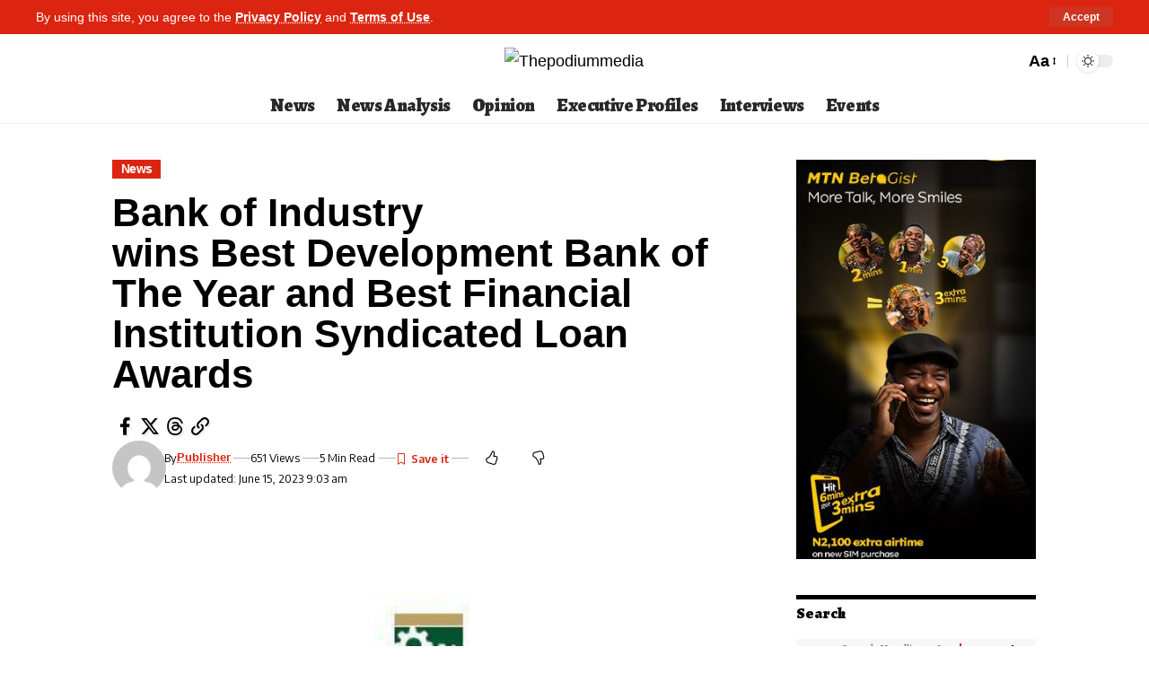

--- FILE ---
content_type: text/html; charset=UTF-8
request_url: https://thepodiummedia.com/bank-of-industry-wins-best-development-bank-of-the-year-and-best-financial-institution-syndicated-loan-awards/
body_size: 31315
content:
<!DOCTYPE html>
<html lang="en-US" prefix="og: https://ogp.me/ns#">
<head>
    <meta charset="UTF-8" />
    <meta http-equiv="X-UA-Compatible" content="IE=edge" />
	<meta name="viewport" content="width=device-width, initial-scale=1.0" />
    <link rel="profile" href="https://gmpg.org/xfn/11" />
		<style>img:is([sizes="auto" i], [sizes^="auto," i]) { contain-intrinsic-size: 3000px 1500px }</style>
				<link rel="preconnect" href="https://fonts.gstatic.com" crossorigin><link rel="preload" as="style" onload="this.onload=null;this.rel='stylesheet'" id="rb-preload-gfonts" href="https://fonts.googleapis.com/css?family=Questrial%3A400%7CEncode+Sans%3A600%2C400%2C700%2C500%7CAlegreya%3A400%2C900%2C800%7CEncode+Sans:100,100italic,200,200italic,300,300italic,400,400italic,500,500italic,600,600italic,700,700italic,800,800italic,900,900italic&amp;display=swap" crossorigin><noscript><link rel="stylesheet" href="https://fonts.googleapis.com/css?family=Questrial%3A400%7CEncode+Sans%3A600%2C400%2C700%2C500%7CAlegreya%3A400%2C900%2C800%7CEncode+Sans:100,100italic,200,200italic,300,300italic,400,400italic,500,500italic,600,600italic,700,700italic,800,800italic,900,900italic&amp;display=swap"></noscript><link rel="apple-touch-icon" href="http://podium.kitve.net/wp-content/uploads/2025/10/Copilot_20251007_131837.png"/>
					<meta name="msapplication-TileColor" content="#ffffff">
			<meta name="msapplication-TileImage" content="http://podium.kitve.net/wp-content/uploads/2025/10/Copilot_20251007_131837.png"/>
		
            <script data-no-defer="1" data-ezscrex="false" data-cfasync="false" data-pagespeed-no-defer data-cookieconsent="ignore">
                var ctPublicFunctions = {"_ajax_nonce":"48d8c55e7a","_rest_nonce":"0670ff640b","_ajax_url":"\/wp-admin\/admin-ajax.php","_rest_url":"https:\/\/thepodiummedia.com\/wp-json\/","data__cookies_type":"none","data__ajax_type":"admin_ajax","data__bot_detector_enabled":1,"data__frontend_data_log_enabled":1,"cookiePrefix":"","wprocket_detected":false,"host_url":"thepodiummedia.com","text__ee_click_to_select":"Click to select the whole data","text__ee_original_email":"The complete one is","text__ee_got_it":"Got it","text__ee_blocked":"Blocked","text__ee_cannot_connect":"Cannot connect","text__ee_cannot_decode":"Can not decode email. Unknown reason","text__ee_email_decoder":"CleanTalk email decoder","text__ee_wait_for_decoding":"The magic is on the way!","text__ee_decoding_process":"Please wait a few seconds while we decode the contact data."}
            </script>
        
            <script data-no-defer="1" data-ezscrex="false" data-cfasync="false" data-pagespeed-no-defer data-cookieconsent="ignore">
                var ctPublic = {"_ajax_nonce":"48d8c55e7a","settings__forms__check_internal":0,"settings__forms__check_external":0,"settings__forms__force_protection":0,"settings__forms__search_test":1,"settings__forms__wc_add_to_cart":0,"settings__data__bot_detector_enabled":1,"settings__sfw__anti_crawler":0,"blog_home":"https:\/\/thepodiummedia.com\/","pixel__setting":"3","pixel__enabled":false,"pixel__url":"https:\/\/moderate11-v4.cleantalk.org\/pixel\/0ba4ce26ab4c58fc03e2954b1461037a.gif","data__email_check_before_post":1,"data__email_check_exist_post":1,"data__cookies_type":"none","data__key_is_ok":false,"data__visible_fields_required":true,"wl_brandname":"Anti-Spam by CleanTalk","wl_brandname_short":"CleanTalk","ct_checkjs_key":670353230,"emailEncoderPassKey":"e72a41dfc4e2d9cec4b0141aaa2bfbb7","bot_detector_forms_excluded":"W10=","advancedCacheExists":false,"varnishCacheExists":false,"wc_ajax_add_to_cart":false}
            </script>
        
<!-- Search Engine Optimization by Rank Math - https://rankmath.com/ -->
<title>Bank of Industry wins Best Development Bank of The Year and Best Financial Institution Syndicated Loan Awards - Thepodiummedia</title>
<meta name="description" content="The key capital-raising transactions of&nbsp;the Bank of Industry from the international financial market, which fueled its sterling financial performance in"/>
<meta name="robots" content="index, follow, max-snippet:-1, max-video-preview:-1, max-image-preview:large"/>
<link rel="canonical" href="https://thepodiummedia.com/bank-of-industry-wins-best-development-bank-of-the-year-and-best-financial-institution-syndicated-loan-awards/" />
<meta property="og:locale" content="en_US" />
<meta property="og:type" content="article" />
<meta property="og:title" content="Bank of Industry wins Best Development Bank of The Year and Best Financial Institution Syndicated Loan Awards - Thepodiummedia" />
<meta property="og:description" content="The key capital-raising transactions of&nbsp;the Bank of Industry from the international financial market, which fueled its sterling financial performance in" />
<meta property="og:url" content="https://thepodiummedia.com/bank-of-industry-wins-best-development-bank-of-the-year-and-best-financial-institution-syndicated-loan-awards/" />
<meta property="og:site_name" content="Thepodiummedia" />
<meta property="article:section" content="News" />
<meta property="og:updated_time" content="2023-06-15T09:03:01+01:00" />
<meta property="og:image" content="https://thepodiummedia.com/wp-content/uploads/2022/02/BOI.jpg" />
<meta property="og:image:secure_url" content="https://thepodiummedia.com/wp-content/uploads/2022/02/BOI.jpg" />
<meta property="og:image:width" content="424" />
<meta property="og:image:height" content="234" />
<meta property="og:image:alt" content="Bank of Industry" />
<meta property="og:image:type" content="image/jpeg" />
<meta property="article:published_time" content="2023-06-14T07:53:17+01:00" />
<meta property="article:modified_time" content="2023-06-15T09:03:01+01:00" />
<meta name="twitter:card" content="summary_large_image" />
<meta name="twitter:title" content="Bank of Industry wins Best Development Bank of The Year and Best Financial Institution Syndicated Loan Awards - Thepodiummedia" />
<meta name="twitter:description" content="The key capital-raising transactions of&nbsp;the Bank of Industry from the international financial market, which fueled its sterling financial performance in" />
<meta name="twitter:image" content="https://thepodiummedia.com/wp-content/uploads/2022/02/BOI.jpg" />
<script type="application/ld+json" class="rank-math-schema">{"@context":"https://schema.org","@graph":[{"@type":["NewsMediaOrganization","Organization"],"@id":"https://thepodiummedia.com/#organization","name":"Thepodiummedia","url":"https://thepodiummedia.com","logo":{"@type":"ImageObject","@id":"https://thepodiummedia.com/#logo","url":"http://thepodiummedia.live-website.com/wp-content/uploads/2022/10/Podium-Logo.png","contentUrl":"http://thepodiummedia.live-website.com/wp-content/uploads/2022/10/Podium-Logo.png","caption":"Thepodiummedia","inLanguage":"en-US","width":"5434","height":"1184"}},{"@type":"WebSite","@id":"https://thepodiummedia.com/#website","url":"https://thepodiummedia.com","name":"Thepodiummedia","publisher":{"@id":"https://thepodiummedia.com/#organization"},"inLanguage":"en-US"},{"@type":"ImageObject","@id":"https://thepodiummedia.com/wp-content/uploads/2022/02/BOI.jpg","url":"https://thepodiummedia.com/wp-content/uploads/2022/02/BOI.jpg","width":"424","height":"234","inLanguage":"en-US"},{"@type":"WebPage","@id":"https://thepodiummedia.com/bank-of-industry-wins-best-development-bank-of-the-year-and-best-financial-institution-syndicated-loan-awards/#webpage","url":"https://thepodiummedia.com/bank-of-industry-wins-best-development-bank-of-the-year-and-best-financial-institution-syndicated-loan-awards/","name":"Bank of Industry wins\u00a0Best\u00a0Development Bank of The Year and Best Financial Institution Syndicated Loan Awards - Thepodiummedia","datePublished":"2023-06-14T07:53:17+01:00","dateModified":"2023-06-15T09:03:01+01:00","isPartOf":{"@id":"https://thepodiummedia.com/#website"},"primaryImageOfPage":{"@id":"https://thepodiummedia.com/wp-content/uploads/2022/02/BOI.jpg"},"inLanguage":"en-US"},{"@type":"Person","@id":"https://thepodiummedia.com/author/publisher/","name":"Publisher","url":"https://thepodiummedia.com/author/publisher/","image":{"@type":"ImageObject","@id":"https://secure.gravatar.com/avatar/d908568b1d35f8b4d7a927364963d3f0159868db091d087aae0369088cef4462?s=96&amp;d=mm&amp;r=g","url":"https://secure.gravatar.com/avatar/d908568b1d35f8b4d7a927364963d3f0159868db091d087aae0369088cef4462?s=96&amp;d=mm&amp;r=g","caption":"Publisher","inLanguage":"en-US"},"worksFor":{"@id":"https://thepodiummedia.com/#organization"}},{"@type":"BlogPosting","headline":"Bank of Industry wins\u00a0Best\u00a0Development Bank of The Year and Best Financial Institution Syndicated Loan","keywords":"Bank of Industry,Best Development Bank of The Year,Best Financial Institution","datePublished":"2023-06-14T07:53:17+01:00","dateModified":"2023-06-15T09:03:01+01:00","articleSection":"News","author":{"@id":"https://thepodiummedia.com/author/publisher/","name":"Publisher"},"publisher":{"@id":"https://thepodiummedia.com/#organization"},"description":"The key capital-raising transactions of&nbsp;the Bank of Industry from the international financial market, which fueled its sterling financial performance in","name":"Bank of Industry wins\u00a0Best\u00a0Development Bank of The Year and Best Financial Institution Syndicated Loan","@id":"https://thepodiummedia.com/bank-of-industry-wins-best-development-bank-of-the-year-and-best-financial-institution-syndicated-loan-awards/#richSnippet","isPartOf":{"@id":"https://thepodiummedia.com/bank-of-industry-wins-best-development-bank-of-the-year-and-best-financial-institution-syndicated-loan-awards/#webpage"},"image":{"@id":"https://thepodiummedia.com/wp-content/uploads/2022/02/BOI.jpg"},"inLanguage":"en-US","mainEntityOfPage":{"@id":"https://thepodiummedia.com/bank-of-industry-wins-best-development-bank-of-the-year-and-best-financial-institution-syndicated-loan-awards/#webpage"}}]}</script>
<!-- /Rank Math WordPress SEO plugin -->

<link rel='dns-prefetch' href='//fd.cleantalk.org' />
<link rel="alternate" type="application/rss+xml" title="Thepodiummedia &raquo; Feed" href="https://thepodiummedia.com/feed/" />
<link rel="alternate" type="application/rss+xml" title="Thepodiummedia &raquo; Comments Feed" href="https://thepodiummedia.com/comments/feed/" />
<link rel="alternate" type="application/rss+xml" title="Thepodiummedia &raquo; Bank of Industry wins Best Development Bank of The Year and Best Financial Institution Syndicated Loan Awards Comments Feed" href="https://thepodiummedia.com/bank-of-industry-wins-best-development-bank-of-the-year-and-best-financial-institution-syndicated-loan-awards/feed/" />
			<link rel="pingback" href="https://thepodiummedia.com/xmlrpc.php"/>
		<script type="application/ld+json">{
    "@context": "https://schema.org",
    "@type": "Organization",
    "legalName": "Thepodiummedia",
    "url": "https://thepodiummedia.com/",
    "logo": "http://podium.kitve.net/wp-content/uploads/2025/10/cropped-cropped-The-Podium-2020-Logo-new-1-pzr6s8ad4ooz4z4y0k81b7koazrso2e191fcze0538.jpg"
}</script>
<script>
window._wpemojiSettings = {"baseUrl":"https:\/\/s.w.org\/images\/core\/emoji\/15.1.0\/72x72\/","ext":".png","svgUrl":"https:\/\/s.w.org\/images\/core\/emoji\/15.1.0\/svg\/","svgExt":".svg","source":{"concatemoji":"https:\/\/thepodiummedia.com\/wp-includes\/js\/wp-emoji-release.min.js?ver=6.8.1"}};
/*! This file is auto-generated */
!function(i,n){var o,s,e;function c(e){try{var t={supportTests:e,timestamp:(new Date).valueOf()};sessionStorage.setItem(o,JSON.stringify(t))}catch(e){}}function p(e,t,n){e.clearRect(0,0,e.canvas.width,e.canvas.height),e.fillText(t,0,0);var t=new Uint32Array(e.getImageData(0,0,e.canvas.width,e.canvas.height).data),r=(e.clearRect(0,0,e.canvas.width,e.canvas.height),e.fillText(n,0,0),new Uint32Array(e.getImageData(0,0,e.canvas.width,e.canvas.height).data));return t.every(function(e,t){return e===r[t]})}function u(e,t,n){switch(t){case"flag":return n(e,"\ud83c\udff3\ufe0f\u200d\u26a7\ufe0f","\ud83c\udff3\ufe0f\u200b\u26a7\ufe0f")?!1:!n(e,"\ud83c\uddfa\ud83c\uddf3","\ud83c\uddfa\u200b\ud83c\uddf3")&&!n(e,"\ud83c\udff4\udb40\udc67\udb40\udc62\udb40\udc65\udb40\udc6e\udb40\udc67\udb40\udc7f","\ud83c\udff4\u200b\udb40\udc67\u200b\udb40\udc62\u200b\udb40\udc65\u200b\udb40\udc6e\u200b\udb40\udc67\u200b\udb40\udc7f");case"emoji":return!n(e,"\ud83d\udc26\u200d\ud83d\udd25","\ud83d\udc26\u200b\ud83d\udd25")}return!1}function f(e,t,n){var r="undefined"!=typeof WorkerGlobalScope&&self instanceof WorkerGlobalScope?new OffscreenCanvas(300,150):i.createElement("canvas"),a=r.getContext("2d",{willReadFrequently:!0}),o=(a.textBaseline="top",a.font="600 32px Arial",{});return e.forEach(function(e){o[e]=t(a,e,n)}),o}function t(e){var t=i.createElement("script");t.src=e,t.defer=!0,i.head.appendChild(t)}"undefined"!=typeof Promise&&(o="wpEmojiSettingsSupports",s=["flag","emoji"],n.supports={everything:!0,everythingExceptFlag:!0},e=new Promise(function(e){i.addEventListener("DOMContentLoaded",e,{once:!0})}),new Promise(function(t){var n=function(){try{var e=JSON.parse(sessionStorage.getItem(o));if("object"==typeof e&&"number"==typeof e.timestamp&&(new Date).valueOf()<e.timestamp+604800&&"object"==typeof e.supportTests)return e.supportTests}catch(e){}return null}();if(!n){if("undefined"!=typeof Worker&&"undefined"!=typeof OffscreenCanvas&&"undefined"!=typeof URL&&URL.createObjectURL&&"undefined"!=typeof Blob)try{var e="postMessage("+f.toString()+"("+[JSON.stringify(s),u.toString(),p.toString()].join(",")+"));",r=new Blob([e],{type:"text/javascript"}),a=new Worker(URL.createObjectURL(r),{name:"wpTestEmojiSupports"});return void(a.onmessage=function(e){c(n=e.data),a.terminate(),t(n)})}catch(e){}c(n=f(s,u,p))}t(n)}).then(function(e){for(var t in e)n.supports[t]=e[t],n.supports.everything=n.supports.everything&&n.supports[t],"flag"!==t&&(n.supports.everythingExceptFlag=n.supports.everythingExceptFlag&&n.supports[t]);n.supports.everythingExceptFlag=n.supports.everythingExceptFlag&&!n.supports.flag,n.DOMReady=!1,n.readyCallback=function(){n.DOMReady=!0}}).then(function(){return e}).then(function(){var e;n.supports.everything||(n.readyCallback(),(e=n.source||{}).concatemoji?t(e.concatemoji):e.wpemoji&&e.twemoji&&(t(e.twemoji),t(e.wpemoji)))}))}((window,document),window._wpemojiSettings);
</script>
<!-- thepodiummedia.com is managing ads with Advanced Ads 2.0.16 – https://wpadvancedads.com/ --><script id="thepo-ready">
			window.advanced_ads_ready=function(e,a){a=a||"complete";var d=function(e){return"interactive"===a?"loading"!==e:"complete"===e};d(document.readyState)?e():document.addEventListener("readystatechange",(function(a){d(a.target.readyState)&&e()}),{once:"interactive"===a})},window.advanced_ads_ready_queue=window.advanced_ads_ready_queue||[];		</script>
		<style id='wp-emoji-styles-inline-css'>

	img.wp-smiley, img.emoji {
		display: inline !important;
		border: none !important;
		box-shadow: none !important;
		height: 1em !important;
		width: 1em !important;
		margin: 0 0.07em !important;
		vertical-align: -0.1em !important;
		background: none !important;
		padding: 0 !important;
	}
</style>
<link rel='stylesheet' id='wp-block-library-css' href='https://thepodiummedia.com/wp-includes/css/dist/block-library/style.min.css?ver=6.8.1' media='all' />
<style id='classic-theme-styles-inline-css'>
/*! This file is auto-generated */
.wp-block-button__link{color:#fff;background-color:#32373c;border-radius:9999px;box-shadow:none;text-decoration:none;padding:calc(.667em + 2px) calc(1.333em + 2px);font-size:1.125em}.wp-block-file__button{background:#32373c;color:#fff;text-decoration:none}
</style>
<style id='global-styles-inline-css'>
:root{--wp--preset--aspect-ratio--square: 1;--wp--preset--aspect-ratio--4-3: 4/3;--wp--preset--aspect-ratio--3-4: 3/4;--wp--preset--aspect-ratio--3-2: 3/2;--wp--preset--aspect-ratio--2-3: 2/3;--wp--preset--aspect-ratio--16-9: 16/9;--wp--preset--aspect-ratio--9-16: 9/16;--wp--preset--color--black: #000000;--wp--preset--color--cyan-bluish-gray: #abb8c3;--wp--preset--color--white: #ffffff;--wp--preset--color--pale-pink: #f78da7;--wp--preset--color--vivid-red: #cf2e2e;--wp--preset--color--luminous-vivid-orange: #ff6900;--wp--preset--color--luminous-vivid-amber: #fcb900;--wp--preset--color--light-green-cyan: #7bdcb5;--wp--preset--color--vivid-green-cyan: #00d084;--wp--preset--color--pale-cyan-blue: #8ed1fc;--wp--preset--color--vivid-cyan-blue: #0693e3;--wp--preset--color--vivid-purple: #9b51e0;--wp--preset--gradient--vivid-cyan-blue-to-vivid-purple: linear-gradient(135deg,rgba(6,147,227,1) 0%,rgb(155,81,224) 100%);--wp--preset--gradient--light-green-cyan-to-vivid-green-cyan: linear-gradient(135deg,rgb(122,220,180) 0%,rgb(0,208,130) 100%);--wp--preset--gradient--luminous-vivid-amber-to-luminous-vivid-orange: linear-gradient(135deg,rgba(252,185,0,1) 0%,rgba(255,105,0,1) 100%);--wp--preset--gradient--luminous-vivid-orange-to-vivid-red: linear-gradient(135deg,rgba(255,105,0,1) 0%,rgb(207,46,46) 100%);--wp--preset--gradient--very-light-gray-to-cyan-bluish-gray: linear-gradient(135deg,rgb(238,238,238) 0%,rgb(169,184,195) 100%);--wp--preset--gradient--cool-to-warm-spectrum: linear-gradient(135deg,rgb(74,234,220) 0%,rgb(151,120,209) 20%,rgb(207,42,186) 40%,rgb(238,44,130) 60%,rgb(251,105,98) 80%,rgb(254,248,76) 100%);--wp--preset--gradient--blush-light-purple: linear-gradient(135deg,rgb(255,206,236) 0%,rgb(152,150,240) 100%);--wp--preset--gradient--blush-bordeaux: linear-gradient(135deg,rgb(254,205,165) 0%,rgb(254,45,45) 50%,rgb(107,0,62) 100%);--wp--preset--gradient--luminous-dusk: linear-gradient(135deg,rgb(255,203,112) 0%,rgb(199,81,192) 50%,rgb(65,88,208) 100%);--wp--preset--gradient--pale-ocean: linear-gradient(135deg,rgb(255,245,203) 0%,rgb(182,227,212) 50%,rgb(51,167,181) 100%);--wp--preset--gradient--electric-grass: linear-gradient(135deg,rgb(202,248,128) 0%,rgb(113,206,126) 100%);--wp--preset--gradient--midnight: linear-gradient(135deg,rgb(2,3,129) 0%,rgb(40,116,252) 100%);--wp--preset--font-size--small: 13px;--wp--preset--font-size--medium: 20px;--wp--preset--font-size--large: 36px;--wp--preset--font-size--x-large: 42px;--wp--preset--spacing--20: 0.44rem;--wp--preset--spacing--30: 0.67rem;--wp--preset--spacing--40: 1rem;--wp--preset--spacing--50: 1.5rem;--wp--preset--spacing--60: 2.25rem;--wp--preset--spacing--70: 3.38rem;--wp--preset--spacing--80: 5.06rem;--wp--preset--shadow--natural: 6px 6px 9px rgba(0, 0, 0, 0.2);--wp--preset--shadow--deep: 12px 12px 50px rgba(0, 0, 0, 0.4);--wp--preset--shadow--sharp: 6px 6px 0px rgba(0, 0, 0, 0.2);--wp--preset--shadow--outlined: 6px 6px 0px -3px rgba(255, 255, 255, 1), 6px 6px rgba(0, 0, 0, 1);--wp--preset--shadow--crisp: 6px 6px 0px rgba(0, 0, 0, 1);}:where(.is-layout-flex){gap: 0.5em;}:where(.is-layout-grid){gap: 0.5em;}body .is-layout-flex{display: flex;}.is-layout-flex{flex-wrap: wrap;align-items: center;}.is-layout-flex > :is(*, div){margin: 0;}body .is-layout-grid{display: grid;}.is-layout-grid > :is(*, div){margin: 0;}:where(.wp-block-columns.is-layout-flex){gap: 2em;}:where(.wp-block-columns.is-layout-grid){gap: 2em;}:where(.wp-block-post-template.is-layout-flex){gap: 1.25em;}:where(.wp-block-post-template.is-layout-grid){gap: 1.25em;}.has-black-color{color: var(--wp--preset--color--black) !important;}.has-cyan-bluish-gray-color{color: var(--wp--preset--color--cyan-bluish-gray) !important;}.has-white-color{color: var(--wp--preset--color--white) !important;}.has-pale-pink-color{color: var(--wp--preset--color--pale-pink) !important;}.has-vivid-red-color{color: var(--wp--preset--color--vivid-red) !important;}.has-luminous-vivid-orange-color{color: var(--wp--preset--color--luminous-vivid-orange) !important;}.has-luminous-vivid-amber-color{color: var(--wp--preset--color--luminous-vivid-amber) !important;}.has-light-green-cyan-color{color: var(--wp--preset--color--light-green-cyan) !important;}.has-vivid-green-cyan-color{color: var(--wp--preset--color--vivid-green-cyan) !important;}.has-pale-cyan-blue-color{color: var(--wp--preset--color--pale-cyan-blue) !important;}.has-vivid-cyan-blue-color{color: var(--wp--preset--color--vivid-cyan-blue) !important;}.has-vivid-purple-color{color: var(--wp--preset--color--vivid-purple) !important;}.has-black-background-color{background-color: var(--wp--preset--color--black) !important;}.has-cyan-bluish-gray-background-color{background-color: var(--wp--preset--color--cyan-bluish-gray) !important;}.has-white-background-color{background-color: var(--wp--preset--color--white) !important;}.has-pale-pink-background-color{background-color: var(--wp--preset--color--pale-pink) !important;}.has-vivid-red-background-color{background-color: var(--wp--preset--color--vivid-red) !important;}.has-luminous-vivid-orange-background-color{background-color: var(--wp--preset--color--luminous-vivid-orange) !important;}.has-luminous-vivid-amber-background-color{background-color: var(--wp--preset--color--luminous-vivid-amber) !important;}.has-light-green-cyan-background-color{background-color: var(--wp--preset--color--light-green-cyan) !important;}.has-vivid-green-cyan-background-color{background-color: var(--wp--preset--color--vivid-green-cyan) !important;}.has-pale-cyan-blue-background-color{background-color: var(--wp--preset--color--pale-cyan-blue) !important;}.has-vivid-cyan-blue-background-color{background-color: var(--wp--preset--color--vivid-cyan-blue) !important;}.has-vivid-purple-background-color{background-color: var(--wp--preset--color--vivid-purple) !important;}.has-black-border-color{border-color: var(--wp--preset--color--black) !important;}.has-cyan-bluish-gray-border-color{border-color: var(--wp--preset--color--cyan-bluish-gray) !important;}.has-white-border-color{border-color: var(--wp--preset--color--white) !important;}.has-pale-pink-border-color{border-color: var(--wp--preset--color--pale-pink) !important;}.has-vivid-red-border-color{border-color: var(--wp--preset--color--vivid-red) !important;}.has-luminous-vivid-orange-border-color{border-color: var(--wp--preset--color--luminous-vivid-orange) !important;}.has-luminous-vivid-amber-border-color{border-color: var(--wp--preset--color--luminous-vivid-amber) !important;}.has-light-green-cyan-border-color{border-color: var(--wp--preset--color--light-green-cyan) !important;}.has-vivid-green-cyan-border-color{border-color: var(--wp--preset--color--vivid-green-cyan) !important;}.has-pale-cyan-blue-border-color{border-color: var(--wp--preset--color--pale-cyan-blue) !important;}.has-vivid-cyan-blue-border-color{border-color: var(--wp--preset--color--vivid-cyan-blue) !important;}.has-vivid-purple-border-color{border-color: var(--wp--preset--color--vivid-purple) !important;}.has-vivid-cyan-blue-to-vivid-purple-gradient-background{background: var(--wp--preset--gradient--vivid-cyan-blue-to-vivid-purple) !important;}.has-light-green-cyan-to-vivid-green-cyan-gradient-background{background: var(--wp--preset--gradient--light-green-cyan-to-vivid-green-cyan) !important;}.has-luminous-vivid-amber-to-luminous-vivid-orange-gradient-background{background: var(--wp--preset--gradient--luminous-vivid-amber-to-luminous-vivid-orange) !important;}.has-luminous-vivid-orange-to-vivid-red-gradient-background{background: var(--wp--preset--gradient--luminous-vivid-orange-to-vivid-red) !important;}.has-very-light-gray-to-cyan-bluish-gray-gradient-background{background: var(--wp--preset--gradient--very-light-gray-to-cyan-bluish-gray) !important;}.has-cool-to-warm-spectrum-gradient-background{background: var(--wp--preset--gradient--cool-to-warm-spectrum) !important;}.has-blush-light-purple-gradient-background{background: var(--wp--preset--gradient--blush-light-purple) !important;}.has-blush-bordeaux-gradient-background{background: var(--wp--preset--gradient--blush-bordeaux) !important;}.has-luminous-dusk-gradient-background{background: var(--wp--preset--gradient--luminous-dusk) !important;}.has-pale-ocean-gradient-background{background: var(--wp--preset--gradient--pale-ocean) !important;}.has-electric-grass-gradient-background{background: var(--wp--preset--gradient--electric-grass) !important;}.has-midnight-gradient-background{background: var(--wp--preset--gradient--midnight) !important;}.has-small-font-size{font-size: var(--wp--preset--font-size--small) !important;}.has-medium-font-size{font-size: var(--wp--preset--font-size--medium) !important;}.has-large-font-size{font-size: var(--wp--preset--font-size--large) !important;}.has-x-large-font-size{font-size: var(--wp--preset--font-size--x-large) !important;}
:where(.wp-block-post-template.is-layout-flex){gap: 1.25em;}:where(.wp-block-post-template.is-layout-grid){gap: 1.25em;}
:where(.wp-block-columns.is-layout-flex){gap: 2em;}:where(.wp-block-columns.is-layout-grid){gap: 2em;}
:root :where(.wp-block-pullquote){font-size: 1.5em;line-height: 1.6;}
</style>
<link rel='stylesheet' id='cleantalk-public-css-css' href='https://thepodiummedia.com/wp-content/plugins/cleantalk-spam-protect/css/cleantalk-public.min.css?ver=6.70.1_1766145087' media='all' />
<link rel='stylesheet' id='cleantalk-email-decoder-css-css' href='https://thepodiummedia.com/wp-content/plugins/cleantalk-spam-protect/css/cleantalk-email-decoder.min.css?ver=6.70.1_1766145087' media='all' />
<link rel='stylesheet' id='foxiz-elements-css' href='https://thepodiummedia.com/wp-content/plugins/foxiz-core/lib/foxiz-elements/public/style.css?ver=2.0' media='all' />
<link rel='stylesheet' id='nigerian-article-reader-css-css' href='https://thepodiummedia.com/wp-content/plugins/nigerian-article-reader/assets/nigerian-article-reader.css?ver=1.0.9' media='all' />
<link rel='stylesheet' id='elementor-icons-css' href='https://thepodiummedia.com/wp-content/plugins/elementor/assets/lib/eicons/css/elementor-icons.min.css?ver=5.45.0' media='all' />
<link rel='stylesheet' id='elementor-frontend-css' href='https://thepodiummedia.com/wp-content/plugins/elementor/assets/css/frontend.min.css?ver=3.34.1' media='all' />
<link rel='stylesheet' id='elementor-post-85697-css' href='https://thepodiummedia.com/wp-content/uploads/elementor/css/post-85697.css?ver=1768866691' media='all' />
<link rel='stylesheet' id='elementor-post-169551-css' href='https://thepodiummedia.com/wp-content/uploads/elementor/css/post-169551.css?ver=1768866692' media='all' />

<link rel='stylesheet' id='foxiz-main-css' href='https://thepodiummedia.com/wp-content/themes/foxiz/assets/css/main.css?ver=2.5.7' media='all' />
<style id='foxiz-main-inline-css'>
:root {--body-family:Questrial;--body-fweight:400;--body-transform:none;--body-fcolor:#000000;--body-fsize:18px;--body-fheight:1.667;--h1-family:Questrial;--h1-fweight:400;--h1-fcolor:#000000;--h1-fsize:32px;--h1-fheight:1.188;--h2-family:Questrial;--h2-fweight:400;--h2-fcolor:#000000;--h2-fsize:24px;--h2-fheight:1.292;--h3-family:Questrial;--h3-fweight:400;--h3-fcolor:#000000;--h3-fsize:20px;--h3-fheight:1.300;--h4-family:Questrial;--h4-fweight:400;--h4-fcolor:#000000;--h4-fsize:17px;--h4-fheight:1.294;--h5-family:Questrial;--h5-fweight:400;--h5-fcolor:#000000;--h5-fsize:15px;--h5-fheight:1.333;--h6-family:Questrial;--h6-fweight:400;--h6-fcolor:#000000;--h6-fsize:14px;--cat-family:Encode Sans;--cat-fweight:600;--cat-transform:capitalize;--cat-fsize:12px;--cat-fspace:-0.04167em;--meta-family:Encode Sans;--meta-fweight:400;--meta-fcolor:#000000;--meta-fsize:11px;--meta-b-family:Encode Sans;--meta-b-fweight:600;--meta-b-fcolor:#db2511;--input-family:Alegreya;--input-fweight:400;--btn-family:Encode Sans;--btn-fweight:700;--menu-family:Alegreya;--menu-fweight:900;--menu-fsize:20px;--submenu-family:Alegreya;--submenu-fweight:800;--submenu-transform:none;--submenu-fsize:15px;--dwidgets-family:Encode Sans;--dwidgets-fweight:600;--headline-family:Alegreya;--headline-fweight:900;--headline-fsize:46px;--headline-fheight:1.043;--tagline-family:Encode Sans;--tagline-fweight:400;--tagline-fsize:17px;--tagline-fheight:1.471;--heading-family:Alegreya;--heading-fweight:900;--subheading-family:Encode Sans;--subheading-fweight:400;--quote-fweight:700;--quote-fspace:-.5px;--excerpt-fweight:400;--bcrumb-family:Encode Sans;--bcrumb-fweight:400;--toc-family:Encode Sans;--toc-fweight:500;--toc-fsize:14px;--toc-fspace:-0.03571em;--headline-s-fsize : 44px;--tagline-s-fsize : 17px;}@media (max-width: 1024px) {body {--body-fsize : 17px;--h1-fsize : 30px;--h2-fsize : 22px;--h3-fsize : 19px;--h4-fsize : 16px;--h5-fsize : 14px;--h6-fsize : 13px;--meta-fsize : 10px;--excerpt-fsize : 14px;--headline-fsize : 36px;--headline-s-fsize : 36px;--tagline-fsize : 16px;--tagline-s-fsize : 16px;--toc-fsize : 13px;}}@media (max-width: 767px) {body {--body-fsize : 16px;--h1-fsize : 28px;--h2-fsize : 20px;--h3-fsize : 18px;--h4-fsize : 15px;--h5-fsize : 14px;--h6-fsize : 13px;--meta-fsize : 10px;--excerpt-fsize : 13px;--headline-fsize : 28px;--headline-s-fsize : 28px;--tagline-fsize : 15px;--tagline-s-fsize : 15px;--toc-fsize : 13px;}}:root {--g-color :#db2511;--g-color-90 :#db2511e6;--dark-accent :#ffffff;--dark-accent-90 :#ffffffe6;--dark-accent-0 :#ffffff00;--hyperlink-color :#db2511;--excerpt-color :#000000;--indicator-bg-from :#ff3838;--indicator-bg-to :#f2b035;}[data-theme="dark"], .light-scheme {--solid-white :#000000;--dark-accent :#000000;--dark-accent-90 :#000000e6;--dark-accent-0 :#00000000;--excerpt-color :#ffffff;--meta-fcolor :#ffffff;--meta-b-fcolor :#fff518;--sponsor-color :#81f44b;}[data-theme="dark"].is-hd-4 {--nav-bg: #191c20;--nav-bg-from: #191c20;--nav-bg-to: #191c20;}[data-theme="dark"].is-hd-5, [data-theme="dark"].is-hd-5:not(.sticky-on) {--nav-bg: #191c20;--nav-bg-from: #191c20;--nav-bg-to: #191c20;}[data-theme="dark"] {--subnav-bg: #000000;--subnav-bg-from: #000000;--subnav-bg-to: #000000;--subnav-color :#ffffff;--subnav-color-10 :#ffffff1a;--subnav-color-h :#dddddd;}:root {--mbnav-bg: #ffffff;--mbnav-bg-from: #ffffff;--mbnav-bg-to: #ffffff;--submbnav-bg: #39ad35;--submbnav-bg-from: #39ad35;--submbnav-bg-to: #39ad35;--mbnav-color :#000000;--submbnav-color :#ffffff;--submbnav-color-10 :#ffffff1a;}:root {--subnav-bg: #000000;--subnav-bg-from: #000000;--subnav-bg-to: #000000;--subnav-color :#ffffff;--subnav-color-10 :#ffffff1a;--subnav-color-h :#dddddd;--privacy-bg-color :#db2511;--privacy-color :#ffffff;--topad-spacing :15px;--round-3 :0px;--round-5 :0px;--round-7 :0px;--hyperlink-color :#db2511;--hyperlink-weight :700;--hyperlink-style :italic;--mbnav-height :80px;--mlogo-height :80px;--heading-sub-color :#000000;--rb-width : 1240px;--rb-small-width : 830px;--rb-s-width : 1070px;--s-content-width : 760px;--max-width-wo-sb : 840px;--s10-feat-ratio :45%;--s11-feat-ratio :45%;--verified-color :#003381;--login-popup-w : 350px;}[data-theme="dark"], .light-scheme {--heading-sub-color :#ffffff;--hyperlink-color :#fff518; }.p-readmore { font-family:Encode Sans;font-weight:700;text-transform:uppercase;}.mobile-menu > li > a  { font-family:Alegreya;font-weight:800;font-size:15px;}.mobile-menu .sub-menu a, .logged-mobile-menu a { font-family:Alegreya;font-weight:900;font-size:18px;}.mobile-qview a { font-family:Alegreya;font-weight:900;font-size:18px;}.search-header:before { background-color : #85020a;background-repeat : no-repeat;background-size : cover;background-attachment : scroll;background-position : center center;}[data-theme="dark"] .search-header:before { background-repeat : no-repeat;background-size : cover;background-image : url(https://export.themeruby.com/xfoxiz/focus/wp-content/uploads/2021/09/search-bgd.jpg);background-attachment : scroll;background-position : center center;}.footer-has-bg { background-color : #0000000a;}#amp-mobile-version-switcher { display: none; }.search-icon-svg { -webkit-mask-image: url(http://podium.kitve.net/wp-content/uploads/2024/11/search-icon.svg);mask-image: url(http://podium.kitve.net/wp-content/uploads/2024/11/search-icon.svg); }.login-icon-svg { -webkit-mask-image: url(http://podium.kitve.net/wp-content/uploads/2024/11/user-icon.svg);mask-image: url(http://podium.kitve.net/wp-content/uploads/2024/11/user-icon.svg); }@media (min-width: 1025px) { .grid-container > .sidebar-wrap { flex: 0 0 30%; width: 30%; } .grid-container > .s-ct { flex: 0 0 69.9%; width: 69.9%; } }
</style>
<link rel='stylesheet' id='foxiz-print-css' href='https://thepodiummedia.com/wp-content/themes/foxiz/assets/css/print.css?ver=2.5.7' media='all' />
<link rel='stylesheet' id='foxiz-style-css' href='https://thepodiummedia.com/wp-content/themes/foxiz/style.css?ver=2.5.7' media='all' />
<link rel='stylesheet' id='elementor-gf-local-poppins-css' href='http://thepodiummedia.live-website.com/wp-content/uploads/elementor/google-fonts/css/poppins.css?ver=1742255524' media='all' />

<script src="https://thepodiummedia.com/wp-includes/js/jquery/jquery.min.js?ver=3.7.1" id="jquery-core-js"></script>
<script src="https://thepodiummedia.com/wp-includes/js/jquery/jquery-migrate.min.js?ver=3.4.1" id="jquery-migrate-js"></script>
<script src="https://thepodiummedia.com/wp-content/plugins/cleantalk-spam-protect/js/apbct-public-bundle.min.js?ver=6.70.1_1766145087" id="apbct-public-bundle.min-js-js"></script>
<script src="https://fd.cleantalk.org/ct-bot-detector-wrapper.js?ver=6.70.1" id="ct_bot_detector-js" defer data-wp-strategy="defer"></script>
<script src="https://thepodiummedia.com/wp-content/themes/foxiz/assets/js/highlight-share.js?ver=1" id="highlight-share-js"></script>
<link rel="preload" href="https://thepodiummedia.com/wp-content/themes/foxiz/assets/fonts/icons.woff2?ver=2.5.0" as="font" type="font/woff2" crossorigin="anonymous"> <link rel="https://api.w.org/" href="https://thepodiummedia.com/wp-json/" /><link rel="alternate" title="JSON" type="application/json" href="https://thepodiummedia.com/wp-json/wp/v2/posts/108113" /><link rel="EditURI" type="application/rsd+xml" title="RSD" href="https://thepodiummedia.com/xmlrpc.php?rsd" />
<meta name="generator" content="WordPress 6.8.1" />
<link rel='shortlink' href='https://thepodiummedia.com/?p=108113' />
<link rel="alternate" title="oEmbed (JSON)" type="application/json+oembed" href="https://thepodiummedia.com/wp-json/oembed/1.0/embed?url=https%3A%2F%2Fthepodiummedia.com%2Fbank-of-industry-wins-best-development-bank-of-the-year-and-best-financial-institution-syndicated-loan-awards%2F" />
<link rel="alternate" title="oEmbed (XML)" type="text/xml+oembed" href="https://thepodiummedia.com/wp-json/oembed/1.0/embed?url=https%3A%2F%2Fthepodiummedia.com%2Fbank-of-industry-wins-best-development-bank-of-the-year-and-best-financial-institution-syndicated-loan-awards%2F&#038;format=xml" />
<meta name="generator" content="Elementor 3.34.1; features: additional_custom_breakpoints; settings: css_print_method-external, google_font-enabled, font_display-auto">
<script type="application/ld+json">{
    "@context": "https://schema.org",
    "@type": "WebSite",
    "@id": "https://thepodiummedia.com/#website",
    "url": "https://thepodiummedia.com/",
    "name": "Thepodiummedia",
    "potentialAction": {
        "@type": "SearchAction",
        "target": "https://thepodiummedia.com/?s={search_term_string}",
        "query-input": "required name=search_term_string"
    }
}</script>
			<style>
				.e-con.e-parent:nth-of-type(n+4):not(.e-lazyloaded):not(.e-no-lazyload),
				.e-con.e-parent:nth-of-type(n+4):not(.e-lazyloaded):not(.e-no-lazyload) * {
					background-image: none !important;
				}
				@media screen and (max-height: 1024px) {
					.e-con.e-parent:nth-of-type(n+3):not(.e-lazyloaded):not(.e-no-lazyload),
					.e-con.e-parent:nth-of-type(n+3):not(.e-lazyloaded):not(.e-no-lazyload) * {
						background-image: none !important;
					}
				}
				@media screen and (max-height: 640px) {
					.e-con.e-parent:nth-of-type(n+2):not(.e-lazyloaded):not(.e-no-lazyload),
					.e-con.e-parent:nth-of-type(n+2):not(.e-lazyloaded):not(.e-no-lazyload) * {
						background-image: none !important;
					}
				}
			</style>
			<link rel="icon" href="https://thepodiummedia.com/wp-content/uploads/2021/10/cropped-cropped-The-Podium-2020-Logo-new-1-32x32.jpg" sizes="32x32" />
<link rel="icon" href="https://thepodiummedia.com/wp-content/uploads/2021/10/cropped-cropped-The-Podium-2020-Logo-new-1-192x192.jpg" sizes="192x192" />
<link rel="apple-touch-icon" href="https://thepodiummedia.com/wp-content/uploads/2021/10/cropped-cropped-The-Podium-2020-Logo-new-1-180x180.jpg" />
<meta name="msapplication-TileImage" content="https://thepodiummedia.com/wp-content/uploads/2021/10/cropped-cropped-The-Podium-2020-Logo-new-1-270x270.jpg" />
</head>
<body class="wp-singular post-template-default single single-post postid-108113 single-format-standard wp-custom-logo wp-embed-responsive wp-theme-foxiz personalized-all elementor-default elementor-kit-85697 aa-prefix-thepo- menu-ani-1 hover-ani-2 btn-ani-3 btn-transform-1 is-rm-1 lmeta-dot loader-1 dark-sw-1 is-hd-5 is-standard-8 is-backtop none-m-backtop " data-theme="default">
		<script>
            (function () {
                const yesStorage = () => {
                    let storage;
                    try {
                        storage = window['localStorage'];
                        storage.setItem('__rbStorageSet', 'x');
                        storage.removeItem('__rbStorageSet');
                        return true;
                    } catch {
                        return false;
                    }
                };
                let currentMode = null;
                const darkModeID = 'RubyDarkMode';
				                currentMode = yesStorage() ? localStorage.getItem(darkModeID) || null : 'default';
                if (!currentMode) {
					                    currentMode = 'default';
                    yesStorage() && localStorage.setItem(darkModeID, 'default');
					                }
                document.body.setAttribute('data-theme', currentMode === 'dark' ? 'dark' : 'default');
				            })();
		</script>
		<div class="site-outer">
			<div id="site-header" class="header-wrap rb-section header-5 header-fw style-border has-quick-menu">
			<aside id="rb-privacy" class="privacy-bar privacy-top"><div class="privacy-inner"><div class="privacy-content">By using this site, you agree to the <a href="#">Privacy Policy</a> and <a href="#">Terms of Use</a>.</div><div class="privacy-dismiss"><a id="privacy-trigger" href="#" class="privacy-dismiss-btn is-btn"><span>Accept</span></a></div></div></aside>		<div class="reading-indicator"><span id="reading-progress"></span></div>
					<div class="logo-sec">
				<div class="logo-sec-inner rb-container edge-padding">
					<div class="logo-sec-left">
								<div class="wnav-holder widget-h-login header-dropdown-outer">
							<a href="https://thepodiummedia.com/wp-login.php?redirect_to=https%3A%2F%2Fthepodiummedia.com%2Fbank-of-industry-wins-best-development-bank-of-the-year-and-best-financial-institution-syndicated-loan-awards%2F" class="login-toggle is-login header-element" data-title="Sign In" aria-label="Sign In"><span class="login-icon-svg"></span></a>
					</div>
						</div>
					<div class="logo-sec-center">		<div class="logo-wrap is-image-logo site-branding">
			<a href="https://thepodiummedia.com/" class="logo" title="Thepodiummedia">
				<img fetchpriority="high" class="logo-default" data-mode="default" height="250" width="1000" src="http://podium.kitve.net/wp-content/uploads/2025/10/cropped-cropped-The-Podium-2020-Logo-new-1-pzr6s8ad4ooz4z4y0k81b7koazrso2e191fcze0538.jpg" alt="Thepodiummedia" decoding="async" loading="eager"><img class="logo-dark" data-mode="dark" height="250" width="1000" src="http://podium.kitve.net/wp-content/uploads/2025/10/cropped-cropped-The-Podium-2020-Logo-new-1-pzr6s8ad4ooz4z4y0k81b7koazrso2e191fcze0538.jpg" alt="Thepodiummedia" decoding="async" loading="eager"><img class="logo-transparent" height="250" width="1000" src="http://podium.kitve.net/wp-content/uploads/2025/10/cropped-cropped-The-Podium-2020-Logo-new-1-pzr6s8ad4ooz4z4y0k81b7koazrso2e191fcze0538.jpg" alt="Thepodiummedia" decoding="async" loading="eager">			</a>
		</div>
		</div>
					<div class="logo-sec-right">
						<div class="navbar-right">
									<div class="wnav-holder w-header-search header-dropdown-outer">
			<a href="#" data-title="Search" class="icon-holder header-element search-btn search-trigger" aria-label="search">
				<span class="search-icon-svg"></span>							</a>
							<div class="header-dropdown">
					<div class="header-search-form is-icon-layout">
						<form method="get" action="https://thepodiummedia.com/" class="rb-search-form"  data-search="post" data-limit="0" data-follow="0" data-tax="category" data-dsource="0"  data-ptype=""><div class="search-form-inner"><span class="search-icon"><span class="search-icon-svg"></span></span><span class="search-text"><input type="text" class="field" placeholder="Search Headlines, News..." value="" name="s"/></span><span class="rb-search-submit"><input type="submit" value="Search"/><i class="rbi rbi-cright" aria-hidden="true"></i></span></div></form>					</div>
				</div>
					</div>
				<div class="wnav-holder font-resizer">
			<a href="#" class="font-resizer-trigger" data-title="Font Resizer"><span class="screen-reader-text">Font Resizer</span><strong>Aa</strong></a>
		</div>
				<div class="dark-mode-toggle-wrap">
			<div class="dark-mode-toggle">
                <span class="dark-mode-slide">
                    <i class="dark-mode-slide-btn mode-icon-dark" data-title="Switch to Light"><svg class="svg-icon svg-mode-dark" aria-hidden="true" role="img" focusable="false" xmlns="http://www.w3.org/2000/svg" viewBox="0 0 512 512"><path fill="currentColor" d="M507.681,209.011c-1.297-6.991-7.324-12.111-14.433-12.262c-7.104-0.122-13.347,4.711-14.936,11.643 c-15.26,66.497-73.643,112.94-141.978,112.94c-80.321,0-145.667-65.346-145.667-145.666c0-68.335,46.443-126.718,112.942-141.976 c6.93-1.59,11.791-7.826,11.643-14.934c-0.149-7.108-5.269-13.136-12.259-14.434C287.546,1.454,271.735,0,256,0 C187.62,0,123.333,26.629,74.98,74.981C26.628,123.333,0,187.62,0,256s26.628,132.667,74.98,181.019 C123.333,485.371,187.62,512,256,512s132.667-26.629,181.02-74.981C485.372,388.667,512,324.38,512,256 C512,240.278,510.546,224.469,507.681,209.011z" /></svg></i>
                    <i class="dark-mode-slide-btn mode-icon-default" data-title="Switch to Dark"><svg class="svg-icon svg-mode-light" aria-hidden="true" role="img" focusable="false" xmlns="http://www.w3.org/2000/svg" viewBox="0 0 232.447 232.447"><path fill="currentColor" d="M116.211,194.8c-4.143,0-7.5,3.357-7.5,7.5v22.643c0,4.143,3.357,7.5,7.5,7.5s7.5-3.357,7.5-7.5V202.3 C123.711,198.157,120.354,194.8,116.211,194.8z" /><path fill="currentColor" d="M116.211,37.645c4.143,0,7.5-3.357,7.5-7.5V7.505c0-4.143-3.357-7.5-7.5-7.5s-7.5,3.357-7.5,7.5v22.641 C108.711,34.288,112.068,37.645,116.211,37.645z" /><path fill="currentColor" d="M50.054,171.78l-16.016,16.008c-2.93,2.929-2.931,7.677-0.003,10.606c1.465,1.466,3.385,2.198,5.305,2.198 c1.919,0,3.838-0.731,5.302-2.195l16.016-16.008c2.93-2.929,2.931-7.677,0.003-10.606C57.731,168.852,52.982,168.851,50.054,171.78 z" /><path fill="currentColor" d="M177.083,62.852c1.919,0,3.838-0.731,5.302-2.195L198.4,44.649c2.93-2.929,2.931-7.677,0.003-10.606 c-2.93-2.932-7.679-2.931-10.607-0.003l-16.016,16.008c-2.93,2.929-2.931,7.677-0.003,10.607 C173.243,62.12,175.163,62.852,177.083,62.852z" /><path fill="currentColor" d="M37.645,116.224c0-4.143-3.357-7.5-7.5-7.5H7.5c-4.143,0-7.5,3.357-7.5,7.5s3.357,7.5,7.5,7.5h22.645 C34.287,123.724,37.645,120.366,37.645,116.224z" /><path fill="currentColor" d="M224.947,108.724h-22.652c-4.143,0-7.5,3.357-7.5,7.5s3.357,7.5,7.5,7.5h22.652c4.143,0,7.5-3.357,7.5-7.5 S229.09,108.724,224.947,108.724z" /><path fill="currentColor" d="M50.052,60.655c1.465,1.465,3.384,2.197,5.304,2.197c1.919,0,3.839-0.732,5.303-2.196c2.93-2.929,2.93-7.678,0.001-10.606 L44.652,34.042c-2.93-2.93-7.679-2.929-10.606-0.001c-2.93,2.929-2.93,7.678-0.001,10.606L50.052,60.655z" /><path fill="currentColor" d="M182.395,171.782c-2.93-2.929-7.679-2.93-10.606-0.001c-2.93,2.929-2.93,7.678-0.001,10.607l16.007,16.008 c1.465,1.465,3.384,2.197,5.304,2.197c1.919,0,3.839-0.732,5.303-2.196c2.93-2.929,2.93-7.678,0.001-10.607L182.395,171.782z" /><path fill="currentColor" d="M116.22,48.7c-37.232,0-67.523,30.291-67.523,67.523s30.291,67.523,67.523,67.523s67.522-30.291,67.522-67.523 S153.452,48.7,116.22,48.7z M116.22,168.747c-28.962,0-52.523-23.561-52.523-52.523S87.258,63.7,116.22,63.7 c28.961,0,52.522,23.562,52.522,52.523S145.181,168.747,116.22,168.747z" /></svg></i>
                </span>
			</div>
		</div>
								</div>
					</div>
				</div>
			</div>
			<div id="navbar-outer" class="navbar-outer">
				<div id="sticky-holder" class="sticky-holder">
					<div class="navbar-wrap">
						<div class="rb-container edge-padding">
							<div class="navbar-inner">
								<div class="navbar-center">
											<nav id="site-navigation" class="main-menu-wrap" aria-label="main menu"><ul id="menu-new-1" class="main-menu rb-menu large-menu" itemscope itemtype="https://www.schema.org/SiteNavigationElement"><li class="menu-item menu-item-type-taxonomy menu-item-object-category current-post-ancestor current-menu-parent current-post-parent menu-item-169546"><a href="https://thepodiummedia.com/category/news/"><span>News</span></a></li>
<li class="menu-item menu-item-type-taxonomy menu-item-object-category menu-item-169547"><a href="https://thepodiummedia.com/category/news-analysis/"><span>News Analysis</span></a></li>
<li class="menu-item menu-item-type-taxonomy menu-item-object-category menu-item-169548"><a href="https://thepodiummedia.com/category/opinion/"><span>Opinion</span></a></li>
<li class="menu-item menu-item-type-taxonomy menu-item-object-category menu-item-169549"><a href="https://thepodiummedia.com/category/executive-profiles/"><span>Executive Profiles</span></a></li>
<li class="menu-item menu-item-type-taxonomy menu-item-object-category menu-item-169545"><a href="https://thepodiummedia.com/category/interviews/"><span>Interviews</span></a></li>
<li class="menu-item menu-item-type-taxonomy menu-item-object-category menu-item-169544"><a href="https://thepodiummedia.com/category/events/"><span>Events</span></a></li>
</ul></nav>
										</div>
							</div>
						</div>
					</div>
							<div id="header-mobile" class="header-mobile">
			<div class="header-mobile-wrap">
						<div class="mbnav mbnav-center edge-padding">
			<div class="navbar-left">
						<div class="mobile-toggle-wrap">
							<a href="#" class="mobile-menu-trigger" aria-label="mobile trigger">		<span class="burger-icon"><span></span><span></span><span></span></span>
	</a>
					</div>
			<div class="wnav-holder font-resizer">
			<a href="#" class="font-resizer-trigger" data-title="Font Resizer"><span class="screen-reader-text">Font Resizer</span><strong>Aa</strong></a>
		</div>
					</div>
			<div class="navbar-center">
						<div class="mobile-logo-wrap is-image-logo site-branding">
			<a href="https://thepodiummedia.com/" title="Thepodiummedia">
				<img fetchpriority="high" class="logo-default" data-mode="default" height="250" width="1000" src="http://podium.kitve.net/wp-content/uploads/2025/10/cropped-cropped-The-Podium-2020-Logo-new-1-pzr6s8ad4ooz4z4y0k81b7koazrso2e191fcze0538.jpg" alt="Thepodiummedia" decoding="async" loading="eager"><img class="logo-dark" data-mode="dark" height="250" width="1000" src="http://podium.kitve.net/wp-content/uploads/2025/10/cropped-cropped-The-Podium-2020-Logo-new-1-pzr6s8ad4ooz4z4y0k81b7koazrso2e191fcze0538.jpg" alt="Thepodiummedia" decoding="async" loading="eager">			</a>
		</div>
					</div>
			<div class="navbar-right">
						<div class="dark-mode-toggle-wrap">
			<div class="dark-mode-toggle">
                <span class="dark-mode-slide">
                    <i class="dark-mode-slide-btn mode-icon-dark" data-title="Switch to Light"><svg class="svg-icon svg-mode-dark" aria-hidden="true" role="img" focusable="false" xmlns="http://www.w3.org/2000/svg" viewBox="0 0 512 512"><path fill="currentColor" d="M507.681,209.011c-1.297-6.991-7.324-12.111-14.433-12.262c-7.104-0.122-13.347,4.711-14.936,11.643 c-15.26,66.497-73.643,112.94-141.978,112.94c-80.321,0-145.667-65.346-145.667-145.666c0-68.335,46.443-126.718,112.942-141.976 c6.93-1.59,11.791-7.826,11.643-14.934c-0.149-7.108-5.269-13.136-12.259-14.434C287.546,1.454,271.735,0,256,0 C187.62,0,123.333,26.629,74.98,74.981C26.628,123.333,0,187.62,0,256s26.628,132.667,74.98,181.019 C123.333,485.371,187.62,512,256,512s132.667-26.629,181.02-74.981C485.372,388.667,512,324.38,512,256 C512,240.278,510.546,224.469,507.681,209.011z" /></svg></i>
                    <i class="dark-mode-slide-btn mode-icon-default" data-title="Switch to Dark"><svg class="svg-icon svg-mode-light" aria-hidden="true" role="img" focusable="false" xmlns="http://www.w3.org/2000/svg" viewBox="0 0 232.447 232.447"><path fill="currentColor" d="M116.211,194.8c-4.143,0-7.5,3.357-7.5,7.5v22.643c0,4.143,3.357,7.5,7.5,7.5s7.5-3.357,7.5-7.5V202.3 C123.711,198.157,120.354,194.8,116.211,194.8z" /><path fill="currentColor" d="M116.211,37.645c4.143,0,7.5-3.357,7.5-7.5V7.505c0-4.143-3.357-7.5-7.5-7.5s-7.5,3.357-7.5,7.5v22.641 C108.711,34.288,112.068,37.645,116.211,37.645z" /><path fill="currentColor" d="M50.054,171.78l-16.016,16.008c-2.93,2.929-2.931,7.677-0.003,10.606c1.465,1.466,3.385,2.198,5.305,2.198 c1.919,0,3.838-0.731,5.302-2.195l16.016-16.008c2.93-2.929,2.931-7.677,0.003-10.606C57.731,168.852,52.982,168.851,50.054,171.78 z" /><path fill="currentColor" d="M177.083,62.852c1.919,0,3.838-0.731,5.302-2.195L198.4,44.649c2.93-2.929,2.931-7.677,0.003-10.606 c-2.93-2.932-7.679-2.931-10.607-0.003l-16.016,16.008c-2.93,2.929-2.931,7.677-0.003,10.607 C173.243,62.12,175.163,62.852,177.083,62.852z" /><path fill="currentColor" d="M37.645,116.224c0-4.143-3.357-7.5-7.5-7.5H7.5c-4.143,0-7.5,3.357-7.5,7.5s3.357,7.5,7.5,7.5h22.645 C34.287,123.724,37.645,120.366,37.645,116.224z" /><path fill="currentColor" d="M224.947,108.724h-22.652c-4.143,0-7.5,3.357-7.5,7.5s3.357,7.5,7.5,7.5h22.652c4.143,0,7.5-3.357,7.5-7.5 S229.09,108.724,224.947,108.724z" /><path fill="currentColor" d="M50.052,60.655c1.465,1.465,3.384,2.197,5.304,2.197c1.919,0,3.839-0.732,5.303-2.196c2.93-2.929,2.93-7.678,0.001-10.606 L44.652,34.042c-2.93-2.93-7.679-2.929-10.606-0.001c-2.93,2.929-2.93,7.678-0.001,10.606L50.052,60.655z" /><path fill="currentColor" d="M182.395,171.782c-2.93-2.929-7.679-2.93-10.606-0.001c-2.93,2.929-2.93,7.678-0.001,10.607l16.007,16.008 c1.465,1.465,3.384,2.197,5.304,2.197c1.919,0,3.839-0.732,5.303-2.196c2.93-2.929,2.93-7.678,0.001-10.607L182.395,171.782z" /><path fill="currentColor" d="M116.22,48.7c-37.232,0-67.523,30.291-67.523,67.523s30.291,67.523,67.523,67.523s67.522-30.291,67.522-67.523 S153.452,48.7,116.22,48.7z M116.22,168.747c-28.962,0-52.523-23.561-52.523-52.523S87.258,63.7,116.22,63.7 c28.961,0,52.522,23.562,52.522,52.523S145.181,168.747,116.22,168.747z" /></svg></i>
                </span>
			</div>
		</div>
					</div>
		</div>
	<div class="mobile-qview"><ul id="menu-new-2" class="mobile-qview-inner"><li class="menu-item menu-item-type-taxonomy menu-item-object-category current-post-ancestor current-menu-parent current-post-parent menu-item-169546"><a href="https://thepodiummedia.com/category/news/"><span>News</span></a></li>
<li class="menu-item menu-item-type-taxonomy menu-item-object-category menu-item-169547"><a href="https://thepodiummedia.com/category/news-analysis/"><span>News Analysis</span></a></li>
<li class="menu-item menu-item-type-taxonomy menu-item-object-category menu-item-169548"><a href="https://thepodiummedia.com/category/opinion/"><span>Opinion</span></a></li>
<li class="menu-item menu-item-type-taxonomy menu-item-object-category menu-item-169549"><a href="https://thepodiummedia.com/category/executive-profiles/"><span>Executive Profiles</span></a></li>
<li class="menu-item menu-item-type-taxonomy menu-item-object-category menu-item-169545"><a href="https://thepodiummedia.com/category/interviews/"><span>Interviews</span></a></li>
<li class="menu-item menu-item-type-taxonomy menu-item-object-category menu-item-169544"><a href="https://thepodiummedia.com/category/events/"><span>Events</span></a></li>
</ul></div>			</div>
					<div class="mobile-collapse">
			<div class="collapse-holder">
				<div class="collapse-inner">
											<div class="mobile-search-form edge-padding">		<div class="header-search-form is-form-layout">
							<span class="h5">Search</span>
			<form method="get" action="https://thepodiummedia.com/" class="rb-search-form"  data-search="post" data-limit="0" data-follow="0" data-tax="category" data-dsource="0"  data-ptype=""><div class="search-form-inner"><span class="search-icon"><span class="search-icon-svg"></span></span><span class="search-text"><input type="text" class="field" placeholder="Search Headlines, News..." value="" name="s"/></span><span class="rb-search-submit"><input type="submit" value="Search"/><i class="rbi rbi-cright" aria-hidden="true"></i></span></div></form>		</div>
		</div>
										<nav class="mobile-menu-wrap edge-padding">
						<ul id="mobile-menu" class="mobile-menu"><li class="menu-item menu-item-type-taxonomy menu-item-object-category current-post-ancestor current-menu-parent current-post-parent menu-item-169546"><a href="https://thepodiummedia.com/category/news/"><span>News</span></a></li>
<li class="menu-item menu-item-type-taxonomy menu-item-object-category menu-item-169547"><a href="https://thepodiummedia.com/category/news-analysis/"><span>News Analysis</span></a></li>
<li class="menu-item menu-item-type-taxonomy menu-item-object-category menu-item-169548"><a href="https://thepodiummedia.com/category/opinion/"><span>Opinion</span></a></li>
<li class="menu-item menu-item-type-taxonomy menu-item-object-category menu-item-169549"><a href="https://thepodiummedia.com/category/executive-profiles/"><span>Executive Profiles</span></a></li>
<li class="menu-item menu-item-type-taxonomy menu-item-object-category menu-item-169545"><a href="https://thepodiummedia.com/category/interviews/"><span>Interviews</span></a></li>
<li class="menu-item menu-item-type-taxonomy menu-item-object-category menu-item-169544"><a href="https://thepodiummedia.com/category/events/"><span>Events</span></a></li>
</ul>					</nav>
										<div class="collapse-sections">
													<div class="mobile-login">
																	<span class="mobile-login-title h6">Have an existing account?</span>
									<a href="https://thepodiummedia.com/wp-login.php?redirect_to=https%3A%2F%2Fthepodiummedia.com%2Fbank-of-industry-wins-best-development-bank-of-the-year-and-best-financial-institution-syndicated-loan-awards%2F" class="login-toggle is-login is-btn">Sign In</a>
															</div>
													<div class="mobile-socials">
								<span class="mobile-social-title h6">Follow US</span>
								<a class="social-link-facebook" aria-label="Facebook" data-title="Facebook" href="#" target="_blank" rel="noopener nofollow"><i class="rbi rbi-facebook" aria-hidden="true"></i></a><a class="social-link-twitter" aria-label="X" data-title="X" href="#" target="_blank" rel="noopener nofollow"><i class="rbi rbi-twitter" aria-hidden="true"></i></a><a class="social-link-youtube" aria-label="YouTube" data-title="YouTube" href="#" target="_blank" rel="noopener nofollow"><i class="rbi rbi-youtube" aria-hidden="true"></i></a><a class="social-link-custom social-link-1 social-link-Tiktok" data-title="Tiktok" aria-label="Tiktok" href="#" target="_blank" rel="noopener nofollow"><i class="rbi-tiktok" aria-hidden="true"></i></a>							</div>
											</div>
											<div class="collapse-footer">
															<div class="collapse-copyright">© 2026 Thepodiummedia. All Rights Reserved.</div>
													</div>
									</div>
			</div>
		</div>
			</div>
					</div>
			</div>
					</div>
		    <div class="site-wrap">		<div class="single-standard-8 is-sidebar-right sticky-last-w">
			<div class="rb-s-container edge-padding">
				<article id="post-108113" class="post-108113 post type-post status-publish format-standard has-post-thumbnail category-news">				<div class="grid-container">
					<div class="s-ct">
						<header class="single-header">
							<div class="s-cats ecat-bg-4 ecat-size-big"><div class="p-categories"><a class="p-category category-id-2" href="https://thepodiummedia.com/category/news/" rel="category">News</a></div></div>		<h1 class="s-title">Bank of Industry wins Best Development Bank of The Year and Best Financial Institution Syndicated Loan Awards</h1>
				<div class="single-meta meta-s-gray-line yes-minimal is-meta-author-dot-l">
							<div class="smeta-in">
							<a class="meta-el meta-avatar" href="https://thepodiummedia.com/author/publisher/"><img alt='Publisher' src='https://secure.gravatar.com/avatar/d908568b1d35f8b4d7a927364963d3f0159868db091d087aae0369088cef4462?s=120&#038;d=mm&#038;r=g' srcset='https://secure.gravatar.com/avatar/d908568b1d35f8b4d7a927364963d3f0159868db091d087aae0369088cef4462?s=240&#038;d=mm&#038;r=g 2x' class='avatar avatar-120 photo' height='120' width='120' decoding='async'/></a>
							<div class="smeta-sec">
													<div class="smeta-bottom meta-text">
								<time class="updated-date" datetime="2023-06-15T09:03:01+01:00">Last updated: June 15, 2023 9:03 am</time>
							</div>
												<div class="p-meta">
							<div class="meta-inner is-meta">		<div class="meta-el">
							<span class="meta-label">By</span>
			<a class="meta-author-url meta-author" href="https://thepodiummedia.com/author/publisher/">Publisher</a>		</div>
				<div class="meta-el meta-view">
			651 Views		</div>
				<div class="meta-el meta-read">5 Min Read</div>
				<div class="meta-el meta-bookmark"><span class="rb-bookmark bookmark-trigger" data-pid="108113"></span></div>
			<div class="meta-el meta-like" data-like="108113">
			<span class="el-like like-trigger" data-title="Like"><i class="rbi rbi-like"></i><span class="like-count"></span></span>
			<span class="el-dislike dislike-trigger" data-title="Dislike"><i class="rbi rbi-dislike"></i><span class="dislike-count"></span></span>
		</div>
		</div>
						</div>
					</div>
				</div>
							<div class="smeta-extra">		<div class="t-shared-sec tooltips-n">
			<div class="t-shared-header is-meta">
				<i class="rbi rbi-share" aria-hidden="true"></i><span class="share-label">Share</span>
			</div>
			<div class="effect-fadeout">			<a class="share-action share-trigger icon-facebook" aria-label="Share on Facebook" href="https://www.facebook.com/sharer.php?u=https%3A%2F%2Fthepodiummedia.com%2Fbank-of-industry-wins-best-development-bank-of-the-year-and-best-financial-institution-syndicated-loan-awards%2F" data-title="Facebook" rel="nofollow"><i class="rbi rbi-facebook" aria-hidden="true"></i></a>
				<a class="share-action share-trigger icon-twitter" aria-label="Share on X" href="https://twitter.com/intent/tweet?text=Bank+of+Industry+wins%C2%A0Best%C2%A0Development+Bank+of+The+Year+and+Best+Financial+Institution+Syndicated+Loan+Awards&amp;url=https%3A%2F%2Fthepodiummedia.com%2Fbank-of-industry-wins-best-development-bank-of-the-year-and-best-financial-institution-syndicated-loan-awards%2F&amp;via=" data-title="X" rel="nofollow">
			<i class="rbi rbi-twitter" aria-hidden="true"></i></a>
					<a class="share-action share-trigger icon-threads" aria-label="Share on Threads" href="https://threads.net/intent/post?text=Bank+of+Industry+wins%C2%A0Best%C2%A0Development+Bank+of+The+Year+and+Best+Financial+Institution+Syndicated+Loan+Awards https%3A%2F%2Fthepodiummedia.com%2Fbank-of-industry-wins-best-development-bank-of-the-year-and-best-financial-institution-syndicated-loan-awards%2F" data-title="Threads" rel="nofollow">
				<i class="rbi rbi-threads" aria-hidden="true"></i>
				</a>
					<a class="share-action icon-copy copy-trigger" aria-label="Copy Link" href="#" data-copied="Copied!" data-link="https://thepodiummedia.com/bank-of-industry-wins-best-development-bank-of-the-year-and-best-financial-institution-syndicated-loan-awards/" rel="nofollow" data-copy="Copy Link"><i class="rbi rbi-link-o" aria-hidden="true"></i></a>
					<a class="share-action native-share-trigger more-icon" aria-label="More" href="#" data-link="https://thepodiummedia.com/bank-of-industry-wins-best-development-bank-of-the-year-and-best-financial-institution-syndicated-loan-awards/" data-ptitle="Bank of Industry wins Best Development Bank of The Year and Best Financial Institution Syndicated Loan Awards" data-title="More"  rel="nofollow"><i class="rbi rbi-more" aria-hidden="true"></i></a>
		</div>
		</div>
		</div>
					</div>
								</header>
						<div class="s-feat-outer">
									<div class="s-feat">			<div class="featured-lightbox-trigger" data-source="https://thepodiummedia.com/wp-content/uploads/2022/02/BOI.jpg" data-caption="" data-attribution="">
				<img loading="lazy" width="424" height="234" src="https://thepodiummedia.com/wp-content/uploads/2022/02/BOI.jpg" class="attachment-foxiz_crop_o1 size-foxiz_crop_o1 wp-post-image" alt="BOI" loading="lazy" decoding="async" title="Bank of Industry wins Best Development Bank of The Year and Best Financial Institution Syndicated Loan Awards 1">			</div>
		</div>
								</div>
								<div class="s-ct-wrap">
			<div class="s-ct-inner">
								<div class="e-ct-outer">
							<div class="entry-content rbct clearfix is-highlight-shares">
    <div class="nar-container">
        <div class="nar-button-row">
            <button class="nar-listen-btn" id="narListenBtn"><span class="nar-btn-icon">🎶</span> Listen</button>
            <button class="nar-summary-btn" id="narSummaryBtn"><span class="nar-summary-icon">🤖</span> AI Summary ✨</button>
        </div>
        <div class="nar-player" id="narPlayer" style="display: none;">
            <div class="nar-player-header">
                <h4>Bank of Industry wins Best Development Bank of The Year&hellip;</h4>
                <span class="nar-volume-icon">🔊</span>
            </div>
            <div class="nar-language-section">
                <p>Select Language for Reading:</p>
                <div class="nar-language-options">
                    <button class="nar-lang-btn active" data-lang="en-NG">English (Nigeria)</button>
                    <button class="nar-lang-btn" data-lang="yo-NG">Yoruba</button>
                    <button class="nar-lang-btn" data-lang="ig-NG">Igbo</button>
                    <button class="nar-lang-btn" data-lang="ha-NG">Hausa</button>
                    <button class="nar-lang-btn" data-lang="pidgin">Pidgin English</button>
                </div>
            </div>
            <div class="nar-controls">
                <button class="nar-play-btn" id="narPlayBtn"><span class="nar-play-icon">▶️</span> Play</button>
                <button class="nar-stop-btn" id="narStopBtn"><span class="nar-stop-icon">⏹️</span> Stop</button>
            </div>
            <div class="nar-progress"><div class="nar-progress-bar" id="narProgressBar"></div></div>
            <div class="nar-status" id="narStatus">Ready to play</div>
        </div>
    </div>
    <div class="nar-modal" id="narSummaryModal" style="display: none;">
        <div class="nar-modal-content">
            <div class="nar-modal-header">
                <h3>🤖 AI Summary</h3>
                <span class="nar-modal-close" id="narModalClose">&times;</span>
            </div>
            <div class="nar-modal-body">
                <div class="nar-loading" id="narSummaryLoading"><div class="nar-spinner"></div><p>Generating summary...</p></div>
                <div class="nar-summary-content" id="narSummaryContent" style="display: none;">
                    <div class="nar-sentiment" id="narSentiment"></div>
                    <div class="nar-summary-text" id="narSummaryText"></div>
                </div>
            </div>
        </div>
    </div>
<p>The key capital-raising transactions of&nbsp;the Bank of Industry from the international financial market, which fueled its sterling financial performance in 2022,&nbsp;are&nbsp;being recognized with local and international awards.</p>



<p>The bank&#8217;s total assets have grown by an impressive 248% between 2016 and 2022, reaching ₦1.71tn by the end of 2021 and closing at ₦2.38tn as of December 2022.</p>



<p>For these, the bank has won:&nbsp;The&nbsp;Best Financial Institution Syndicated Loan&nbsp;in EMEA (Bank of Industry’s €1Billion Loan) and The Best Financial Institution Bond in Africa (Bank of Industry’s €700Million debut 144a/Regs Senior Issuance, later increased to €750Million) at the EMEA&nbsp;Finance Achievement Awards For&nbsp;2022 in June 2023. And The Best Development Bank of the Year-Africa and The Best Commitment to ESG Principles-Nigeria at the&nbsp;International Banker, 2023 Banking Awardsheld in London, United Kingdom in May, 2023.</p>



<figure class="wp-block-image size-full"><img decoding="async" width="698" height="390" src="http://thepodiummedia.live-website.com/wp-content/uploads/2023/06/1686813196761_Awards-pix_1.jpeg" alt="1686813196761 Awards" class="wp-image-108291" title="Bank of Industry wins Best Development Bank of The Year and Best Financial Institution Syndicated Loan Awards 2"><figcaption class="wp-element-caption">MD, Bank of Industry, Kayode Pitan at Awards in London, United Kingdom</figcaption></figure>



<p>The International Banker Awards 2023 was established to recognise top-ranking individuals and organisations setting new benchmarks for performance and pushing the boundaries within the financial industry.</p>



<p>Similarly, EMEA Finance is&nbsp;a leading finance magazine with a vision to be ‘the independent voice’ – one that speaks at the highest level of integrity and journalistic ethics – for the financial community, its customers, and suppliers across the EMEA region.</p>



<p>The Managing Director of the bank, Mr. Kayode Pitan says, the awards and recognitions, 20 of them in the last&nbsp;six years, “ do not only show a&nbsp;demonstration of&nbsp;commitment and innovativeness that hasimproved the bank&#8217;s fortunes, but also serve as positive reinforcement for more work.”</p>



<p>Under Pitan, from 2017 to date, BOI has raised over $5&nbsp;billion from the international financial markets.</p>



<p>The first of the transactions was a $750 Million syndication concluded in 2017 with the support of Afreximbank and a team&nbsp;of&nbsp;international Financial Institutions (now fully paid off). &nbsp;</p>



<p>The second and third were the Euro 1Billion syndication closed in March 2020 and another $1Billion syndication that closed in December 2020 (to be fully paid off by December 2023).&nbsp;</p>



<p>The bank&#8217;s maiden Eurobond of €750 million, concluded in February 2022 was the fourth transaction. This transaction marked the first of its kind in several ways to the bank, Nigeria and Africa. This deal was the bank&#8217;s first Eurobond transaction and the first Euro-denominated Eurobond transaction in Nigeria. The transaction was also the first Eurobond transaction covered by Nigeria&#8217;s sovereign guarantee. It represents a benchmark for other prospective issuers from the African continent.&nbsp;It&nbsp;earned the bank the Agency Bond Deal of the Year award at the 2023 Awards event of the Bonds, Loans and ESG Capital Markets in Cape Town, South Africaand has just earned one of the awards listed above.</p>



<figure class="wp-block-image size-full is-resized"><img decoding="async" src="http://thepodiummedia.live-website.com/wp-content/uploads/2022/05/BOI-2.jpg" alt="BOI 2" class="wp-image-81291" width="640" height="1047" title="Bank of Industry wins Best Development Bank of The Year and Best Financial Institution Syndicated Loan Awards 3"></figure>



<p>The fifth capital raising transaction was the €1 billion guaranteed senior loan facility concluded in August of 2022. This deal also represents the first of its kind, by any Nigerian financial institution, both in terms of its size and structure. Through this transaction, the bank raised liquidity&nbsp;at affordable rates and&nbsp;diversified its funding sources by attracting new lenders at a time when the international capital markets were prohibitively expensive and shut to many borrowers.&nbsp;The award for this deal is also one of the awards listed above.&nbsp;</p>



<p>A&nbsp;€100 million line of credit from the French Development Agency (AFD) was also concluded in August 2022 representing the sixth capital raising. Through this credit facility, the bank can expand its financing interventions in environmentally friendly and green projects. A grant of €2.5 million was also included in this deal to support capacity building for both BOI&nbsp;staff and customers.&nbsp;</p>



<p>Regarding developmental impact, BOI disbursed the sum of ₦210.7 billion to 418,436 beneficiaries in the year through its direct and indirect lending platforms and through funds that it manages on behalf of its strategic partners.&nbsp;</p>



<p>In 2022,&nbsp;the&nbsp;BOI continued its&nbsp;impressivegrowth in major financial indices on a year-on-year basis, thus consolidating its position as Nigeria&#8217;s largest and most impactful Development Finance Institution.&nbsp;</p>



<p><br></p>



<p></p>

        <div style="border:2px solid #25D366; padding:20px; margin-top:30px; border-radius:8px; background:#f9fff9; text-align:center;">
            <p style="font-weight:bold; font-size:18px; margin-bottom:10px;">Stay ahead with the latest updates!</p>
            <p>Join <strong>The Podium Media</strong> on WhatsApp for real-time news alerts, breaking stories, and exclusive content delivered straight to your phone. Don’t miss a headline — subscribe now!</p>
            <a href="https://api.whatsapp.com/send?phone=13176652180" target="_blank" style="display:inline-block; background:#25D366; color:#ffffff; padding:12px 20px; border-radius:6px; text-decoration:none; font-weight:bold; margin-top:10px;" rel="noopener">
                Chat with Us on WhatsApp
            </a>
        </div><div class="thepo-after-content-2" id="thepo-3154060893"><img loading="lazy" decoding="async" src="https://thepodiummedia.com/wp-content/uploads/2023/08/IMG-20230801-WA0003.jpg" alt=""  srcset="https://thepodiummedia.com/wp-content/uploads/2023/08/IMG-20230801-WA0003.jpg 1131w, https://thepodiummedia.com/wp-content/uploads/2023/08/IMG-20230801-WA0003-1086x1536.jpg 1086w" sizes="(max-width: 1131px) 100vw, 1131px" width="1131" height="1600"   /></div></div>
						</div>
			</div>
					<div class="e-shared-sec entry-sec">
			<div class="e-shared-header h4">
				<i class="rbi rbi-share" aria-hidden="true"></i><span>Share This Article</span>
			</div>
			<div class="rbbsl tooltips-n effect-fadeout">
							<a class="share-action share-trigger icon-facebook" aria-label="Share on Facebook" href="https://www.facebook.com/sharer.php?u=https%3A%2F%2Fthepodiummedia.com%2Fbank-of-industry-wins-best-development-bank-of-the-year-and-best-financial-institution-syndicated-loan-awards%2F" data-title="Facebook" rel="nofollow"><i class="rbi rbi-facebook" aria-hidden="true"></i><span>Facebook</span></a>
				<a class="share-action share-trigger icon-twitter" aria-label="Share on X" href="https://twitter.com/intent/tweet?text=Bank+of+Industry+wins%C2%A0Best%C2%A0Development+Bank+of+The+Year+and+Best+Financial+Institution+Syndicated+Loan+Awards&amp;url=https%3A%2F%2Fthepodiummedia.com%2Fbank-of-industry-wins-best-development-bank-of-the-year-and-best-financial-institution-syndicated-loan-awards%2F&amp;via=" data-title="X" rel="nofollow">
			<i class="rbi rbi-twitter" aria-hidden="true"></i></a>
					<a class="share-action icon-whatsapp is-web" aria-label="Share on Whatsapp" href="https://web.whatsapp.com/send?text=Bank+of+Industry+wins%C2%A0Best%C2%A0Development+Bank+of+The+Year+and+Best+Financial+Institution+Syndicated+Loan+Awards &#9758; https%3A%2F%2Fthepodiummedia.com%2Fbank-of-industry-wins-best-development-bank-of-the-year-and-best-financial-institution-syndicated-loan-awards%2F" target="_blank" data-title="WhatsApp" rel="nofollow"><i class="rbi rbi-whatsapp" aria-hidden="true"></i><span>Whatsapp</span></a>
			<a class="share-action icon-whatsapp is-mobile" aria-label="Share on Whatsapp" href="whatsapp://send?text=Bank+of+Industry+wins%C2%A0Best%C2%A0Development+Bank+of+The+Year+and+Best+Financial+Institution+Syndicated+Loan+Awards &#9758; https%3A%2F%2Fthepodiummedia.com%2Fbank-of-industry-wins-best-development-bank-of-the-year-and-best-financial-institution-syndicated-loan-awards%2F" target="_blank" data-title="WhatsApp" rel="nofollow"><i class="rbi rbi-whatsapp" aria-hidden="true"></i><span>Whatsapp</span></a>
					<a class="share-action share-trigger icon-linkedin" aria-label="Share on Linkedin" href="https://linkedin.com/shareArticle?mini=true&amp;url=https%3A%2F%2Fthepodiummedia.com%2Fbank-of-industry-wins-best-development-bank-of-the-year-and-best-financial-institution-syndicated-loan-awards%2F&amp;title=Bank+of+Industry+wins%C2%A0Best%C2%A0Development+Bank+of+The+Year+and+Best+Financial+Institution+Syndicated+Loan+Awards" data-title="linkedIn" rel="nofollow"><i class="rbi rbi-linkedin" aria-hidden="true"></i><span>LinkedIn</span></a>
					<a class="share-action share-trigger icon-threads" aria-label="Share on Threads" href="https://threads.net/intent/post?text=Bank+of+Industry+wins%C2%A0Best%C2%A0Development+Bank+of+The+Year+and+Best+Financial+Institution+Syndicated+Loan+Awards https%3A%2F%2Fthepodiummedia.com%2Fbank-of-industry-wins-best-development-bank-of-the-year-and-best-financial-institution-syndicated-loan-awards%2F" data-title="Threads" rel="nofollow">
				<i class="rbi rbi-threads" aria-hidden="true"></i>
				<span>Threads</span></a>
					<a class="share-action icon-copy copy-trigger" aria-label="Copy Link" href="#" data-copied="Copied!" data-link="https://thepodiummedia.com/bank-of-industry-wins-best-development-bank-of-the-year-and-best-financial-institution-syndicated-loan-awards/" rel="nofollow" data-copy="Copy Link"><i class="rbi rbi-link-o" aria-hidden="true"></i><span>Copy Link</span></a>
					<a class="share-action native-share-trigger more-icon" aria-label="More" href="#" data-link="https://thepodiummedia.com/bank-of-industry-wins-best-development-bank-of-the-year-and-best-financial-institution-syndicated-loan-awards/" data-ptitle="Bank of Industry wins Best Development Bank of The Year and Best Financial Institution Syndicated Loan Awards" data-title="More"  rel="nofollow"><i class="rbi rbi-more" aria-hidden="true"></i></a>
					</div>
		</div>
				<aside class="reaction-sec entry-sec">
			<div class="reaction-heading">
				<span class="h3">What do you think?</span>
			</div>
			<div class="reaction-sec-content">
				<aside id="reaction-108113" class="rb-reaction reaction-wrap" data-pid="108113"><div class="reaction" data-reaction="love"><span class="reaction-content"><i class="reaction-icon"><svg class="svg-icon svg-icon-love" aria-hidden="true" role="img" focusable="false" viewBox="0 0 32 33.217" xmlns="http://www.w3.org/2000/svg"><linearGradient gradientTransform="matrix(-1 0 0 1 69.8398 0.3862)" gradientUnits="userSpaceOnUse" id="svg_love" x1="45.8389" x2="61.8413" y1="2.9731" y2="30.6902"><stop offset="0" style="stop-color:#FFE254"/><stop offset="1" style="stop-color:#FFB255"/></linearGradient><circle cx="16" cy="17.217" r="16" style="fill:url(#svg_love);"/><path d="M17.63,25.049c5.947-1.237,9.766-7.062,8.528-13.01L4.619,16.521  C5.857,22.468,11.682,26.287,17.63,25.049z" style="fill:#F52C5B;"/><path d="M16,17.217c3.345-0.695,6.649,0.207,9.121,2.188c1.152-2.183,1.579-4.763,1.037-7.366L4.619,16.521  c0.542,2.604,1.962,4.798,3.889,6.341C9.984,20.059,12.655,17.913,16,17.217z" style="fill:#212731;"/><path d="M11.096,3.674c2.043,2.603-3.6,6.933-3.6,6.933s-6.901-1.72-6.065-4.923  c0.802-3.071,4.802-1.15,4.802-1.15S9.136,1.177,11.096,3.674z" style="fill:#F52C5B;"/><path d="M23.822,1.026c2.044,2.604-3.599,6.934-3.599,6.934s-6.901-1.721-6.065-4.923  c0.802-3.071,4.802-1.15,4.802-1.15S21.863-1.47,23.822,1.026z" style="fill:#F52C5B;"/></svg></i><span class="reaction-title h6">Love</span></span><span class="reaction-count">0</span></div><div class="reaction" data-reaction="sad"><span class="reaction-content"><i class="reaction-icon"><svg class="svg-icon svg-icon-sad" aria-hidden="true" role="img" focusable="false" viewBox="0 0 32 32" xmlns="http://www.w3.org/2000/svg"><linearGradient gradientUnits="userSpaceOnUse" id="svg_sad" x1="24.001" x2="7.9984" y1="2.1416" y2="29.8589"><stop offset="0" style="stop-color:#FFE254"/><stop offset="1" style="stop-color:#FFB255"/></linearGradient><circle cx="16" cy="16" r="16" style="fill:url(#svg_sad);"/><circle cx="9" cy="16" r="2" style="fill:#212731;"/><circle cx="23" cy="16" r="2" style="fill:#212731;"/><path d="M21,24c-2.211-2.212-7.789-2.212-10,0" style="fill:none;stroke:#212731;stroke-width:1.2804;stroke-miterlimit:10;"/><path d="M25,27c0,1.104-0.896,2-2,2s-2-0.896-2-2s2-4,2-4S25,25.896,25,27z" style="fill:#2667C6;"/><path d="M27,14c-1-2-3-3-5-3" style="fill:none;stroke:#212731;stroke-miterlimit:10;"/><path d="M5,14c1-2,3-3,5-3" style="fill:none;stroke:#212731;stroke-miterlimit:10;"/></svg></i><span class="reaction-title h6">Sad</span></span><span class="reaction-count">0</span></div><div class="reaction" data-reaction="happy"><span class="reaction-content"><i class="reaction-icon"><svg class="svg-icon svg-icon-happy" aria-hidden="true" role="img" focusable="false" viewBox="0 0 32 32" xmlns="http://www.w3.org/2000/svg"><linearGradient gradientTransform="matrix(1 0 0 -1 -290 -347)" gradientUnits="userSpaceOnUse" id="svg_happy" x1="314.001" x2="297.998" y1="-349.1416" y2="-376.8595"><stop offset="0" style="stop-color:#FFE254"/><stop offset="1" style="stop-color:#FFB255"/></linearGradient><circle cx="16" cy="16" r="16" style="fill:url(#svg_happy);"/><path d="M16,27c6.075,0,11-4.925,11-11H5C5,22.075,9.925,27,16,27z" style="fill:#F52C5B;"/><path d="M16,19c3.416,0,6.468,1.557,8.484,4C26.057,21.098,27,18.659,27,16H5c0,2.659,0.944,5.098,2.515,7  C9.532,20.557,12.584,19,16,19z" style="fill:#212731;"/><path d="M26.85,13.38c-0.08,0.271-0.379,0.41-0.64,0.33l-4.81-1.47c-0.271-0.08-0.4-0.36-0.4-0.62v-0.24  c0-0.26,0.13-0.54,0.4-0.62l4.84-1.47c0.27-0.08,0.55,0.06,0.63,0.33c0.08,0.26-0.07,0.54-0.341,0.62L22.45,11.5l4.079,1.26  C26.79,12.84,26.93,13.12,26.85,13.38z" style="fill:#212731;"/><path d="M5.042,9.62c0.08-0.271,0.38-0.41,0.64-0.33l4.864,1.47C10.816,10.84,11,11.12,11,11.38v0.24  c0,0.26-0.184,0.54-0.454,0.62l-4.867,1.47c-0.27,0.08-0.563-0.06-0.644-0.33c-0.08-0.26,0.063-0.54,0.333-0.62l4.076-1.26  l-4.082-1.26C5.103,10.16,4.961,9.88,5.042,9.62z" style="fill:#212731;"/></svg></i><span class="reaction-title h6">Happy</span></span><span class="reaction-count">0</span></div><div class="reaction" data-reaction="sleepy"><span class="reaction-content"><i class="reaction-icon"><svg class="svg-icon svg-icon-sleepy" aria-hidden="true" role="img" focusable="false" viewBox="0 0 32 32" xmlns="http://www.w3.org/2000/svg"><linearGradient gradientUnits="userSpaceOnUse" id="svg_sleepy" x1="24.001" x2="7.9985" y1="2.1416" y2="29.8586"><stop offset="0" style="stop-color:#FFE254"/><stop offset="1" style="stop-color:#FFB255"/></linearGradient><circle cx="16" cy="16" r="16" style="fill:url(#svg_sleepy);"/><path d="M26,22c0,2.761-4.477,5-10,5S6,24.761,6,22s4.477-3,10-3S26,19.239,26,22z" style="fill:#F52C5B;"/><path d="M16,19c-5.523,0-10,0.239-10,3c0,1.183,0.826,2.268,2.199,3.123C8.998,23.337,12.185,22,16,22  s7.001,1.337,7.801,3.123C25.174,24.268,26,23.183,26,22C26,19.239,21.523,19,16,19z" style="fill:#212731;"/><path d="M26,11c-0.94,4.015-5.941,3.985-7,0" style="fill:none;stroke:#212731;stroke-miterlimit:10;"/><path d="M13,11c-0.941,4.014-5.941,3.984-7,0" style="fill:none;stroke:#212731;stroke-miterlimit:10;"/><path d="M23.098,21.845c0,0.191-0.156,0.348-0.348,0.348h-1.752c-0.132,0-0.258-0.078-0.317-0.204 c-0.024-0.048-0.03-0.096-0.03-0.149c0-0.078,0.023-0.156,0.078-0.223L22,20.094h-1.002c-0.191,0-0.348-0.156-0.348-0.348    c0-0.198,0.156-0.354,0.348-0.354h1.752c0.137,0,0.258,0.078,0.317,0.204c0.018,0.048,0.03,0.096,0.03,0.144    c0,0.084-0.024,0.162-0.078,0.229l-1.271,1.523h1.002C22.941,21.491,23.098,21.646,23.098,21.845z" style="fill:#43AF20;"/><path d="M26.926,20.286c0,0.256-0.208,0.464-0.464,0.464h-2.335c-0.176,0-0.344-0.104-0.424-0.271    c-0.031-0.064-0.039-0.128-0.039-0.2c0-0.104,0.031-0.208,0.104-0.296l1.695-2.031h-1.336c-0.256,0-0.463-0.207-0.463-0.463    c0-0.265,0.207-0.473,0.463-0.473h2.335c0.185,0,0.344,0.104,0.424,0.272c0.024,0.063,0.04,0.128,0.04,0.191    c0,0.112-0.032,0.216-0.104,0.304l-1.695,2.031h1.335C26.718,19.814,26.926,20.022,26.926,20.286z" style="fill:#43AF20;"/><path d="M31.582,18.42c0,0.32-0.26,0.58-0.58,0.58h-2.918c-0.22,0-0.43-0.13-0.529-0.34    c-0.041-0.08-0.051-0.16-0.051-0.25c0-0.13,0.041-0.26,0.131-0.37l2.118-2.538h-1.669c-0.32,0-0.58-0.26-0.58-0.58    c0-0.329,0.26-0.589,0.58-0.589h2.918c0.23,0,0.43,0.13,0.53,0.34c0.03,0.079,0.05,0.159,0.05,0.239c0,0.14-0.04,0.27-0.13,0.38 l-2.118,2.539h1.668C31.322,17.831,31.582,18.091,31.582,18.42z" style="fill:#43AF20;"/></svg></i><span class="reaction-title h6">Sleepy</span></span><span class="reaction-count">0</span></div><div class="reaction" data-reaction="angry"><span class="reaction-content"><i class="reaction-icon"><svg class="svg-icon svg-icon-angry" aria-hidden="true" role="img" focusable="false" viewBox="0 0 32 32" xmlns="http://www.w3.org/2000/svg"><linearGradient gradientTransform="matrix(1 0 0 -1 -290 -347)" gradientUnits="userSpaceOnUse" id="svg_angry" x1="306" x2="306" y1="-378.9995" y2="-347"><stop offset="0" style="stop-color:#FFE254"/><stop offset="0.1174" style="stop-color:#FFDC54"/><stop offset="0.2707" style="stop-color:#FECC55"/><stop offset="0.4439" style="stop-color:#FCB156"/><stop offset="0.6318" style="stop-color:#FA8B57"/><stop offset="0.8291" style="stop-color:#F85B59"/><stop offset="1" style="stop-color:#F52C5B"/></linearGradient><circle cx="16" cy="16" r="16" style="fill:url(#svg_angry);"/><circle cx="9.5" cy="19.5" r="1.5" style="fill:#212731;"/><circle cx="22.5" cy="19.5" r="1.5" style="fill:#212731;"/><path d="M5,16c1,1,4.025,3,9,3" style="fill:none;stroke:#212731;stroke-miterlimit:10;"/><path d="M27,16c-1,1-4.025,3-9,3" style="fill:none;stroke:#212731;stroke-miterlimit:10;"/><rect height="1" style="fill:#212731;" width="8" x="12" y="25"/></svg></i><span class="reaction-title h6">Angry</span></span><span class="reaction-count">0</span></div><div class="reaction" data-reaction="dead"><span class="reaction-content"><i class="reaction-icon"><svg class="svg-icon svg-icon-dead" aria-hidden="true" role="img" focusable="false" viewBox="0 0 32 32" xmlns="http://www.w3.org/2000/svg"><linearGradient gradientUnits="userSpaceOnUse" id="svg_dead" x1="24.001" x2="7.9985" y1="2.1416" y2="29.8586"><stop offset="0" style="stop-color:#FFE254"/><stop offset="1" style="stop-color:#FFB255"/></linearGradient><circle cx="16" cy="16" r="16" style="fill:url(#svg_dead);"/><path d="M23,23c0,1.104-0.896,2-2,2H11c-1.104,0-2-0.896-2-2l0,0c0-1.104,0.896-2,2-2h10  C22.104,21,23,21.896,23,23L23,23z" style="fill:#F52C5B;"/><path d="M21,21H11c-1.104,0-2,0.896-2,2s0.896,2,2,2h0.307c0.688-0.581,2.52-1,4.693-1s4.005,0.419,4.693,1  H21c1.104,0,2-0.896,2-2S22.104,21,21,21z" style="fill:#212731;"/><path d="M26.529,12.76l-2.537-1.093C23.993,11.651,24,11.636,24,11.62v-0.24c0-0.016-0.007-0.031-0.008-0.047  l2.537-1.093c0.271-0.08,0.421-0.36,0.341-0.62c-0.08-0.271-0.36-0.41-0.63-0.33l-3.269,1.296l-3.29-1.296  c-0.261-0.08-0.56,0.06-0.64,0.33c-0.08,0.26,0.062,0.54,0.322,0.62l2.638,1.123c0,0.006-0.002,0.011-0.002,0.017v0.24  c0,0.006,0.002,0.011,0.002,0.017l-2.633,1.123c-0.271,0.08-0.414,0.36-0.334,0.62c0.08,0.271,0.374,0.41,0.644,0.33l3.291-1.296  l3.24,1.296c0.261,0.08,0.56-0.06,0.64-0.33C26.93,13.12,26.79,12.84,26.529,12.76z" style="fill:#212731;"/><path d="M12.529,12.76l-2.537-1.093C9.993,11.651,10,11.636,10,11.62v-0.24c0-0.016-0.007-0.031-0.008-0.047  l2.537-1.093c0.271-0.08,0.421-0.36,0.341-0.62c-0.08-0.271-0.36-0.41-0.63-0.33l-3.269,1.296L5.682,9.29  c-0.261-0.08-0.56,0.06-0.64,0.33c-0.08,0.26,0.062,0.54,0.322,0.62l2.638,1.123C8.002,11.369,8,11.374,8,11.38v0.24  c0,0.006,0.002,0.011,0.002,0.017L5.369,12.76c-0.271,0.08-0.414,0.36-0.334,0.62c0.08,0.271,0.374,0.41,0.644,0.33l3.291-1.296  l3.24,1.296c0.261,0.08,0.56-0.06,0.64-0.33C12.93,13.12,12.79,12.84,12.529,12.76z" style="fill:#212731;"/></svg></i><span class="reaction-title h6">Dead</span></span><span class="reaction-count">0</span></div><div class="reaction" data-reaction="wink"><span class="reaction-content"><i class="reaction-icon"><svg class="svg-icon svg-icon-wink" aria-hidden="true" role="img" focusable="false" viewBox="0 0 32 32" xmlns="http://www.w3.org/2000/svg"><linearGradient gradientUnits="userSpaceOnUse" id="svg_wink" x1="24.001" x2="7.9985" y1="2.1416" y2="29.8586"><stop offset="0" style="stop-color:#FFE254"/><stop offset="1" style="stop-color:#FFB255"/></linearGradient><circle cx="16" cy="16" r="16" style="fill:url(#svg_wink);"/><path d="M16,27c6.075,0,11-4.925,11-11H5C5,22.075,9.925,27,16,27z" style="fill:#212731;"/><path d="M10.129,21.975C10.045,22.467,10,22.977,10,23.5c0,4.142,2.686,7.5,6,7.5s6-3.358,6-7.5  c0-0.523-0.045-1.033-0.129-1.525C21.779,21.431,21.203,21,20.651,21h-9.303C10.797,21,10.221,21.431,10.129,21.975z" style="fill:#F52C5B;"/><path d="M6.042,8.62c0.08-0.271,0.38-0.41,0.64-0.33l4.864,1.47C11.816,9.84,12,10.12,12,10.38v0.24  c0,0.26-0.184,0.54-0.454,0.62l-4.867,1.47c-0.27,0.08-0.563-0.06-0.644-0.33c-0.08-0.26,0.063-0.54,0.333-0.62l4.076-1.26  L6.363,9.24C6.103,9.16,5.961,8.88,6.042,8.62z" style="fill:#212731;"/><circle cx="24" cy="11" r="2" style="fill:#212731;"/></svg></i><span class="reaction-title h6">Wink</span></span><span class="reaction-count">0</span></div></aside>			</div>
		</aside>
				</div>
			<div class="entry-pagination e-pagi entry-sec mobile-hide">
			<div class="inner">
									<div class="nav-el nav-left">
						<a href="https://thepodiummedia.com/over-25000-trafficked-nigerian-women-girls-trapped-in-mali-naptip/">
                            <span class="nav-label is-meta">
                                <i class="rbi rbi-angle-left" aria-hidden="true"></i><span>Previous Article</span>
                            </span><span class="nav-inner h4">
								<img width="300" height="300" src="https://thepodiummedia.com/wp-content/uploads/2023/06/Waziri-Azi-1-300x300.jpg" class="attachment-thumbnail size-thumbnail wp-post-image" alt="Fatima-Waziri-Azi" decoding="async" loading="lazy" title="Over 25,000 trafficked Nigerian women, girls trapped in Mali – NAPTIP 4">                               <span class="e-pagi-holder"><span class="e-pagi-title p-url">Over 25,000 trafficked Nigerian women, girls trapped in Mali – NAPTIP</span></span>
                            </span></a>
					</div>
									<div class="nav-el nav-right">
						<a href="https://thepodiummedia.com/aiyedatiwa-steps-in-as-akeredolu-goes-on-medical-leave/">
                            <span class="nav-label is-meta">
                                <span>Next Article</span><i class="rbi rbi-angle-right" aria-hidden="true"></i>
                            </span><span class="nav-inner h4">
                              <img width="300" height="300" src="https://thepodiummedia.com/wp-content/uploads/2023/06/Lucky-Aiyedatiwa-300x300.jpg" class="attachment-thumbnail size-thumbnail wp-post-image" alt="Lucky Aiyedatiwa" decoding="async" loading="lazy" title="Aiyedatiwa steps in as Akeredolu goes on medical leave 5">                             <span class="e-pagi-holder"><span class="e-pagi-title p-url">Aiyedatiwa steps in as Akeredolu goes on medical leave</span></span>
                            </span></a>
					</div>
							</div>
		</div>
			<div class="comment-box-wrap entry-sec">
			<div class="comment-box-header">
									<span class="h3"><i class="rbi rbi-comment" aria-hidden="true"></i>Leave a Comment</span>
							</div>
			<div class="comment-holder no-comment">    <div id="comments" class="comments-area">
					<div id="respond" class="comment-respond">
		<h3 id="reply-title" class="comment-reply-title">Leave a Reply <small><a rel="nofollow" id="cancel-comment-reply-link" href="/bank-of-industry-wins-best-development-bank-of-the-year-and-best-financial-institution-syndicated-loan-awards/#respond" style="display:none;">Cancel reply</a></small></h3><form action="https://thepodiummedia.com/wp-comments-post.php" method="post" id="commentform" class="comment-form" novalidate><p class="comment-notes"><span id="email-notes">Your email address will not be published.</span> <span class="required-field-message">Required fields are marked <span class="required">*</span></span></p><p class="comment-form-comment"><label for="comment">Comment <span class="required">*</span></label> <textarea placeholder="Leave a Comment" id="comment" name="comment" cols="45" rows="8" maxlength="65525" required></textarea></p><p class="comment-form-author"><label for="author">Name <span class="required">*</span></label> <input placeholder="Your name" id="author" name="author" type="text" value="" size="30" maxlength="245" autocomplete="name" required /></p>
<p class="comment-form-email"><label for="email">Email <span class="required">*</span></label> <input placeholder="Your email" id="email" name="email" type="email" value="" size="30" maxlength="100" aria-describedby="email-notes" autocomplete="email" required /></p>
<p class="comment-form-cookies-consent"><input id="wp-comment-cookies-consent" name="wp-comment-cookies-consent" type="checkbox" value="yes" /> <label for="wp-comment-cookies-consent">Save my name, email, and website in this browser for the next time I comment.</label></p>
<div class="gglcptch gglcptch_v2"><div id="gglcptch_recaptcha_3283840321" class="gglcptch_recaptcha"></div>
				<noscript>
					<div style="width: 302px;">
						<div style="width: 302px; height: 422px; position: relative;">
							<div style="width: 302px; height: 422px; position: absolute;">
								<iframe src="https://www.google.com/recaptcha/api/fallback?k=6LdNGfgiAAAAAOtkl7uwxO9DltJVVw7JGXHYHG7J" frameborder="0" scrolling="no" style="width: 302px; height:422px; border-style: none;"></iframe>
							</div>
						</div>
						<div style="border-style: none; bottom: 12px; left: 25px; margin: 0px; padding: 0px; right: 25px; background: #f9f9f9; border: 1px solid #c1c1c1; border-radius: 3px; height: 60px; width: 300px;">
							<input type="hidden" id="g-recaptcha-response" name="g-recaptcha-response" class="g-recaptcha-response" style="width: 250px !important; height: 40px !important; border: 1px solid #c1c1c1 !important; margin: 10px 25px !important; padding: 0px !important; resize: none !important;">
						</div>
					</div>
				</noscript></div><p class="form-submit"><input name="submit" type="submit" id="submit" class="submit" value="Post Comment" /> <input type='hidden' name='comment_post_ID' value='108113' id='comment_post_ID' />
<input type='hidden' name='comment_parent' id='comment_parent' value='0' />
</p><input type="hidden" id="ct_checkjs_d296c101daa88a51f6ca8cfc1ac79b50" name="ct_checkjs" value="0" /><script>setTimeout(function(){var ct_input_name = "ct_checkjs_d296c101daa88a51f6ca8cfc1ac79b50";if (document.getElementById(ct_input_name) !== null) {var ct_input_value = document.getElementById(ct_input_name).value;document.getElementById(ct_input_name).value = document.getElementById(ct_input_name).value.replace(ct_input_value, '670353230');}}, 1000);</script></form>	</div><!-- #respond -->
	    </div>
</div>
		</div>
							</div>
								<div class="sidebar-wrap single-sidebar has-border is-border-gray-dash">
				<div class="sidebar-inner clearfix">
					<div id="media_image-2" class="widget rb-section w-sidebar clearfix widget_media_image"><a href="https://www.mtn.ng/personal/betagist/?utm_source=thepodium&#038;utm_medium=native&#038;utm_campaign=MTN_BetaGist_Campaign&#038;utm_content=Get_3_Mins_Extra"><img width="300" height="500" src="https://thepodiummedia.com/wp-content/uploads/2025/11/300-x-600-300x500.jpg" class="image wp-image-173784  attachment-medium size-medium" alt="" style="max-width: 100%; height: auto;" decoding="async" loading="lazy" /></a></div><div id="search-2" class="widget rb-section w-sidebar clearfix widget_search"><div class="block-h widget-heading heading-layout-5"><div class="heading-inner"><h4 class="heading-title"><span>Search</span></h4></div></div><form apbct-form-sign="native_search" role="search" method="get" class="search-form wp-block-search" action="https://thepodiummedia.com/">
	<div class="search-form-icon"><span class="search-icon-svg"></span></div>
	<label class="search-form-input">
		<span class="screen-reader-text">Search for:</span>
		<input type="search" class="search-field"
		       placeholder="Search Headlines, News..."
		       value=""
		       name="s">
			</label>
	<div class="search-form-submit">
		<input type="submit" value="Search">
	</div>
<input
                    class="apbct_special_field apbct_email_id__search_form"
                    name="apbct__email_id__search_form"
                    aria-label="apbct__label_id__search_form"
                    type="text" size="30" maxlength="200" autocomplete="off"
                    value=""
                /><input
                   id="apbct_submit_id__search_form" 
                   class="apbct_special_field apbct__email_id__search_form"
                   name="apbct__label_id__search_form"
                   aria-label="apbct_submit_name__search_form"
                   type="submit"
                   size="30"
                   maxlength="200"
                   value="87628"
               /></form></div><div id="categories-1" class="widget rb-section w-sidebar clearfix widget_categories"><div class="block-h widget-heading heading-layout-5"><div class="heading-inner"><h4 class="heading-title"><span>Categories</span></h4></div></div>
			<ul>
					<li class="cat-item cat-item-238"><a href="https://thepodiummedia.com/category/business/">Business<span class="count">1</span></a>
</li>
	<li class="cat-item cat-item-239"><a href="https://thepodiummedia.com/category/entertainment/">Entertainment<span class="count">670</span></a>
</li>
	<li class="cat-item cat-item-20"><a href="https://thepodiummedia.com/category/events/">Events<span class="count">97</span></a>
</li>
	<li class="cat-item cat-item-176"><a href="https://thepodiummedia.com/category/executive-profiles/">Executive Profiles<span class="count">335</span></a>
</li>
	<li class="cat-item cat-item-18"><a href="https://thepodiummedia.com/category/interviews/">Interviews<span class="count">255</span></a>
</li>
	<li class="cat-item cat-item-2"><a href="https://thepodiummedia.com/category/news/">News<span class="count">27,317</span></a>
</li>
	<li class="cat-item cat-item-227"><a href="https://thepodiummedia.com/category/news-analysis/">News Analysis<span class="count">230</span></a>
</li>
	<li class="cat-item cat-item-4"><a href="https://thepodiummedia.com/category/opinion/">Opinion<span class="count">2,987</span></a>
</li>
	<li class="cat-item cat-item-226"><a href="https://thepodiummedia.com/category/personal-and-corporate-branding-masterclass/">Personal and Corporate Branding Masterclass<span class="count">6</span></a>
</li>
	<li class="cat-item cat-item-16"><a href="https://thepodiummedia.com/category/special-report/">Special Report<span class="count">387</span></a>
</li>
	<li class="cat-item cat-item-241"><a href="https://thepodiummedia.com/category/sports/">Sports<span class="count">283</span></a>
</li>
	<li class="cat-item cat-item-1"><a href="https://thepodiummedia.com/category/uncategorized/">Uncategorized<span class="count">252</span></a>
</li>
			</ul>

			</div>				</div>
			</div>
							</div>
				</article>			<aside class="single-popular">
							</aside>
					</div>
		</div>
		</div>
		<footer class="footer-wrap rb-section footer-etemplate">
					<div data-elementor-type="wp-post" data-elementor-id="169551" class="elementor elementor-169551">
				<div class="elementor-element elementor-element-5231ecd2 e-flex e-con-boxed e-con e-parent" data-id="5231ecd2" data-element_type="container" data-settings="{&quot;background_background&quot;:&quot;classic&quot;}">
					<div class="e-con-inner">
		<div class="elementor-element elementor-element-42ba1486 e-con-full e-flex e-con e-child" data-id="42ba1486" data-element_type="container">
				<div class="elementor-element elementor-element-7680c76e elementor-widget__width-auto elementor-widget elementor-widget-heading" data-id="7680c76e" data-element_type="widget" data-widget_type="heading.default">
				<div class="elementor-widget-container">
					<h3 class="elementor-heading-title elementor-size-default"><i class="rbi-angle-right rbi"></i> About US</h3>				</div>
				</div>
				<div class="elementor-element elementor-element-798993f5 elementor-widget elementor-widget-text-editor" data-id="798993f5" data-element_type="widget" data-widget_type="text-editor.default">
				<div class="elementor-widget-container">
									<p>The Podium International Magazine is the hybrid global media platform for celebrating the inspiring and impactful success stories of AFRICANS all over the world.</p>								</div>
				</div>
				</div>
		<div class="elementor-element elementor-element-7a137b50 e-con-full e-flex e-con e-child" data-id="7a137b50" data-element_type="container">
				<div class="elementor-element elementor-element-67f84d22 mborder-gray-dash is-divider-0 elementor-widget elementor-widget-foxiz-sidebar-menu" data-id="67f84d22" data-element_type="widget" data-widget_type="foxiz-sidebar-menu.default">
				<div class="elementor-widget-container">
					<h3 class="menu-heading">More Links</h3><ul id="menu-new-3" class="sidebar-menu is-vertical"><li class="menu-item menu-item-type-taxonomy menu-item-object-category current-post-ancestor current-menu-parent current-post-parent menu-item-169546"><a href="https://thepodiummedia.com/category/news/"><span>News</span></a></li>
<li class="menu-item menu-item-type-taxonomy menu-item-object-category menu-item-169547"><a href="https://thepodiummedia.com/category/news-analysis/"><span>News Analysis</span></a></li>
<li class="menu-item menu-item-type-taxonomy menu-item-object-category menu-item-169548"><a href="https://thepodiummedia.com/category/opinion/"><span>Opinion</span></a></li>
<li class="menu-item menu-item-type-taxonomy menu-item-object-category menu-item-169549"><a href="https://thepodiummedia.com/category/executive-profiles/"><span>Executive Profiles</span></a></li>
<li class="menu-item menu-item-type-taxonomy menu-item-object-category menu-item-169545"><a href="https://thepodiummedia.com/category/interviews/"><span>Interviews</span></a></li>
<li class="menu-item menu-item-type-taxonomy menu-item-object-category menu-item-169544"><a href="https://thepodiummedia.com/category/events/"><span>Events</span></a></li>
</ul>				</div>
				</div>
				<div class="elementor-element elementor-element-c9460cf elementor-widget elementor-widget-foxiz-social-list" data-id="c9460cf" data-element_type="widget" data-widget_type="foxiz-social-list.default">
				<div class="elementor-widget-container">
							<div class="header-social-list">
			<div class="e-social-holder">
				<a class="social-link-facebook" aria-label="Facebook" data-title="Facebook" href="#" target="_blank" rel="noopener nofollow"><i class="rbi rbi-facebook" aria-hidden="true"></i></a><a class="social-link-twitter" aria-label="X" data-title="X" href="#" target="_blank" rel="noopener nofollow"><i class="rbi rbi-twitter" aria-hidden="true"></i></a><a class="social-link-youtube" aria-label="YouTube" data-title="YouTube" href="#" target="_blank" rel="noopener nofollow"><i class="rbi rbi-youtube" aria-hidden="true"></i></a><a class="social-link-custom social-link-1 social-link-Tiktok" data-title="Tiktok" aria-label="Tiktok" href="#" target="_blank" rel="noopener nofollow"><i class="rbi-tiktok" aria-hidden="true"></i></a>			</div>
		</div>
						</div>
				</div>
				</div>
					</div>
				</div>
				</div>
		</footer>
		</div>
		<script>
            (function () {
                const yesStorage = () => {
                    let storage;
                    try {
                        storage = window['localStorage'];
                        storage.setItem('__rbStorageSet', 'x');
                        storage.removeItem('__rbStorageSet');
                        return true;
                    } catch {
                        return false;
                    }
                };
				                const darkModeID = 'RubyDarkMode';
                const currentMode = yesStorage() ? (localStorage.getItem(darkModeID) || 'default') : 'default';
                const selector = currentMode === 'dark' ? '.mode-icon-dark' : '.mode-icon-default';
                const icons = document.querySelectorAll(selector);
                if (icons.length) {
                    icons.forEach(icon => icon.classList.add('activated'));
                }
				
				                const privacyBox = document.getElementById('rb-privacy');
                const currentPrivacy = yesStorage() ? localStorage.getItem('RubyPrivacyAllowed') || '' : '1';
                if (!currentPrivacy && privacyBox?.classList) {
                    privacyBox.classList.add('activated');
                }
				                const readingSize = yesStorage() ? sessionStorage.getItem('rubyResizerStep') || '' : '1';
                if (readingSize) {
                    const body = document.querySelector('body');
                    switch (readingSize) {
                        case '2':
                            body.classList.add('medium-entry-size');
                            break;
                        case '3':
                            body.classList.add('big-entry-size');
                            break;
                    }
                }
            })();
		</script>
		<img alt="Cleantalk Pixel" title="Cleantalk Pixel" id="apbct_pixel" style="display: none;" src="https://moderate11-v4.cleantalk.org/pixel/0ba4ce26ab4c58fc03e2954b1461037a.gif"><script type="speculationrules">
{"prefetch":[{"source":"document","where":{"and":[{"href_matches":"\/*"},{"not":{"href_matches":["\/wp-*.php","\/wp-admin\/*","\/wp-content\/uploads\/*","\/wp-content\/*","\/wp-content\/plugins\/*","\/wp-content\/themes\/foxiz\/*","\/*\\?(.+)"]}},{"not":{"selector_matches":"a[rel~=\"nofollow\"]"}},{"not":{"selector_matches":".no-prefetch, .no-prefetch a"}}]},"eagerness":"conservative"}]}
</script>
		<script type="text/template" id="bookmark-toggle-template">
			<i class="rbi rbi-bookmark" aria-hidden="true" data-title="Save it"></i>
			<i class="bookmarked-icon rbi rbi-bookmark-fill" aria-hidden="true" data-title="Undo Save"></i>
		</script>
		<script type="text/template" id="bookmark-ask-login-template">
			<a class="login-toggle" data-title="Sign In to Save" href="https://thepodiummedia.com/wp-login.php?redirect_to=https%3A%2F%2Fthepodiummedia.com%2Fbank-of-industry-wins-best-development-bank-of-the-year-and-best-financial-institution-syndicated-loan-awards%2F"><i class="rbi rbi-bookmark" aria-hidden="true"></i></a>
		</script>
		<script type="text/template" id="follow-ask-login-template">
			<a class="login-toggle" data-title="Sign In to Follow" href="https://thepodiummedia.com/wp-login.php?redirect_to=https%3A%2F%2Fthepodiummedia.com%2Fbank-of-industry-wins-best-development-bank-of-the-year-and-best-financial-institution-syndicated-loan-awards%2F"><i class="follow-icon rbi rbi-plus" data-title="Sign In to Follow" aria-hidden="true"></i></a>
		</script>
		<script type="text/template" id="follow-toggle-template">
			<i class="follow-icon rbi rbi-plus" data-title="Follow"></i>
			<i class="followed-icon rbi rbi-bookmark-fill" data-title="Unfollow"></i>
		</script>
					<script>
				const lazyloadRunObserver = () => {
					const lazyloadBackgrounds = document.querySelectorAll( `.e-con.e-parent:not(.e-lazyloaded)` );
					const lazyloadBackgroundObserver = new IntersectionObserver( ( entries ) => {
						entries.forEach( ( entry ) => {
							if ( entry.isIntersecting ) {
								let lazyloadBackground = entry.target;
								if( lazyloadBackground ) {
									lazyloadBackground.classList.add( 'e-lazyloaded' );
								}
								lazyloadBackgroundObserver.unobserve( entry.target );
							}
						});
					}, { rootMargin: '200px 0px 200px 0px' } );
					lazyloadBackgrounds.forEach( ( lazyloadBackground ) => {
						lazyloadBackgroundObserver.observe( lazyloadBackground );
					} );
				};
				const events = [
					'DOMContentLoaded',
					'elementor/lazyload/observe',
				];
				events.forEach( ( event ) => {
					document.addEventListener( event, lazyloadRunObserver );
				} );
			</script>
					<div id="rb-user-popup-form" class="rb-user-popup-form mfp-animation mfp-hide">
			<div class="logo-popup-outer">
				<div class="logo-popup">
					<div class="login-popup-header">
													<div class="logo-popup-logo">
																	<img loading="lazy" decoding="async" src="http://podium.kitve.net/wp-content/uploads/2025/10/cropped-cropped-The-Podium-2020-Logo-new-1-pzr6s8ad4ooz4z4y0k81b7koazrso2e191fcze0538.jpg" alt="" height="250" width="1000"/>
															</div>
													<span class="logo-popup-heading h3">Welcome Back!</span>
													<p class="logo-popup-description is-meta">Sign in to your account</p>
											</div>
					<div class="user-login-form">
						<form name="popup-form" id="popup-form" action="https://thepodiummedia.com/wp-login.php" method="post"><div class="login-username">
				<div class="rb-login-label">Username or Email Address</div>
				<input type="text" name="log" required="required" autocomplete="username" class="input" value="" />
				</div><div class="login-password">
				<div class="rb-login-label">Password</div>
				<div class="is-relative">
				<input type="password" name="pwd" required="required" autocomplete="current-password" spellcheck="false" class="input" value="" />
				<span class="rb-password-toggle"><i class="rbi rbi-show"></i></span></div>
				</div><div class="remember-wrap"><p class="login-remember"><label class="rb-login-label"><input name="rememberme" type="checkbox" id="rememberme" value="forever" /> Remember me</label></p><a class="lostpassw-link" href="https://thepodiummedia.com/wp-login.php?action=lostpassword">Lost your password?</a></div><p class="login-submit">
				<input type="submit" name="wp-submit" class="button button-primary" value="Log In" />
				<input type="hidden" name="redirect_to" value="https://thepodiummedia.com/bank-of-industry-wins-best-development-bank-of-the-year-and-best-financial-institution-syndicated-loan-awards/" />
			</p></form>						<div class="login-form-footer">
													</div>
					</div>
				</div>
			</div>
		</div>
	<link rel='stylesheet' id='gglcptch-css' href='https://thepodiummedia.com/wp-content/plugins/google-captcha/css/gglcptch.css?ver=1.85' media='all' />
<script id="foxiz-core-js-extra">
var foxizCoreParams = {"ajaxurl":"https:\/\/thepodiummedia.com\/wp-admin\/admin-ajax.php","darkModeID":"RubyDarkMode","cookieDomain":"","cookiePath":"\/"};
</script>
<script src="https://thepodiummedia.com/wp-content/plugins/foxiz-core/assets/core.js?ver=2.5.7" id="foxiz-core-js"></script>
<script id="nigerian-article-reader-js-js-extra">
var nar_ajax = {"ajax_url":"https:\/\/thepodiummedia.com\/wp-admin\/admin-ajax.php","nonce":"c8d768a485","post_id":"108113","huggingface_api":"https:\/\/api-inference.huggingface.co\/models\/"};
</script>
<script src="https://thepodiummedia.com/wp-content/plugins/nigerian-article-reader/assets/nigerian-article-reader.js?ver=1.0.9" id="nigerian-article-reader-js-js"></script>
<script src="https://thepodiummedia.com/wp-content/plugins/advanced-ads/admin/assets/js/advertisement.js?ver=2.0.16" id="advanced-ads-find-adblocker-js"></script>
<script src="https://thepodiummedia.com/wp-includes/js/comment-reply.min.js?ver=6.8.1" id="comment-reply-js" async data-wp-strategy="async"></script>
<script src="https://thepodiummedia.com/wp-content/themes/foxiz/assets/js/jquery.waypoints.min.js?ver=3.1.1" id="jquery-waypoints-js"></script>
<script src="https://thepodiummedia.com/wp-content/themes/foxiz/assets/js/rbswiper.min.js?ver=6.5.8" id="rbswiper-js"></script>
<script src="https://thepodiummedia.com/wp-content/themes/foxiz/assets/js/jquery.mp.min.js?ver=1.1.0" id="jquery-magnific-popup-js"></script>
<script src="https://thepodiummedia.com/wp-content/themes/foxiz/assets/js/jquery.tipsy.min.js?ver=1.0" id="rb-tipsy-js"></script>
<script src="https://thepodiummedia.com/wp-content/themes/foxiz/assets/js/jquery.ui.totop.min.js?ver=v1.2" id="jquery-uitotop-js"></script>
<script src="https://thepodiummedia.com/wp-content/themes/foxiz/assets/js/personalized.js?ver=2.5.7" id="foxiz-personalize-js"></script>
<script id="foxiz-global-js-extra">
var foxizParams = {"sliderSpeed":"5000","sliderEffect":"slide","sliderFMode":"1","twitterName":"","highlightShares":"1","highlightShareFacebook":"1","highlightShareTwitter":"1","highlightShareReddit":"1","singleLoadNextLimit":"20","liveInterval":"600"};
</script>
<script src="https://thepodiummedia.com/wp-content/themes/foxiz/assets/js/global.js?ver=2.5.7" id="foxiz-global-js"></script>
<script src="https://thepodiummedia.com/wp-content/plugins/foxiz-core/reaction/reaction.js?ver=2.5.7" id="rb-reaction-js"></script>
<script src="https://thepodiummedia.com/wp-content/plugins/elementor/assets/js/webpack.runtime.min.js?ver=3.34.1" id="elementor-webpack-runtime-js"></script>
<script src="https://thepodiummedia.com/wp-content/plugins/elementor/assets/js/frontend-modules.min.js?ver=3.34.1" id="elementor-frontend-modules-js"></script>
<script src="https://thepodiummedia.com/wp-includes/js/jquery/ui/core.min.js?ver=1.13.3" id="jquery-ui-core-js"></script>
<script id="elementor-frontend-js-before">
var elementorFrontendConfig = {"environmentMode":{"edit":false,"wpPreview":false,"isScriptDebug":false},"i18n":{"shareOnFacebook":"Share on Facebook","shareOnTwitter":"Share on Twitter","pinIt":"Pin it","download":"Download","downloadImage":"Download image","fullscreen":"Fullscreen","zoom":"Zoom","share":"Share","playVideo":"Play Video","previous":"Previous","next":"Next","close":"Close","a11yCarouselPrevSlideMessage":"Previous slide","a11yCarouselNextSlideMessage":"Next slide","a11yCarouselFirstSlideMessage":"This is the first slide","a11yCarouselLastSlideMessage":"This is the last slide","a11yCarouselPaginationBulletMessage":"Go to slide"},"is_rtl":false,"breakpoints":{"xs":0,"sm":480,"md":768,"lg":1025,"xl":1440,"xxl":1600},"responsive":{"breakpoints":{"mobile":{"label":"Mobile Portrait","value":767,"default_value":767,"direction":"max","is_enabled":true},"mobile_extra":{"label":"Mobile Landscape","value":880,"default_value":880,"direction":"max","is_enabled":false},"tablet":{"label":"Tablet Portrait","value":1024,"default_value":1024,"direction":"max","is_enabled":true},"tablet_extra":{"label":"Tablet Landscape","value":1200,"default_value":1200,"direction":"max","is_enabled":false},"laptop":{"label":"Laptop","value":1366,"default_value":1366,"direction":"max","is_enabled":false},"widescreen":{"label":"Widescreen","value":2400,"default_value":2400,"direction":"min","is_enabled":false}},"hasCustomBreakpoints":false},"version":"3.34.1","is_static":false,"experimentalFeatures":{"additional_custom_breakpoints":true,"container":true,"landing-pages":true,"nested-elements":true,"home_screen":true,"global_classes_should_enforce_capabilities":true,"e_variables":true,"cloud-library":true,"e_opt_in_v4_page":true,"e_interactions":true,"import-export-customization":true},"urls":{"assets":"https:\/\/thepodiummedia.com\/wp-content\/plugins\/elementor\/assets\/","ajaxurl":"https:\/\/thepodiummedia.com\/wp-admin\/admin-ajax.php","uploadUrl":"https:\/\/thepodiummedia.com\/wp-content\/uploads"},"nonces":{"floatingButtonsClickTracking":"ce59aa950f"},"swiperClass":"swiper","settings":{"page":[],"editorPreferences":[]},"kit":{"active_breakpoints":["viewport_mobile","viewport_tablet"],"global_image_lightbox":"yes","lightbox_enable_counter":"yes","lightbox_enable_fullscreen":"yes","lightbox_enable_zoom":"yes","lightbox_enable_share":"yes","lightbox_title_src":"title","lightbox_description_src":"description"},"post":{"id":108113,"title":"Bank%20of%20Industry%20wins%C2%A0Best%C2%A0Development%20Bank%20of%20The%20Year%20and%20Best%20Financial%20Institution%20Syndicated%20Loan%20Awards%20-%20Thepodiummedia","excerpt":"","featuredImage":"https:\/\/thepodiummedia.com\/wp-content\/uploads\/2022\/02\/BOI.jpg"}};
</script>
<script src="https://thepodiummedia.com/wp-content/plugins/elementor/assets/js/frontend.min.js?ver=3.34.1" id="elementor-frontend-js"></script>
<script data-cfasync="false" async="async" defer="defer" src="https://www.google.com/recaptcha/api.js?render=explicit&amp;ver=1.85" id="gglcptch_api-js"></script>
<script id="gglcptch_script-js-extra">
var gglcptch = {"options":{"version":"v2","sitekey":"6LdNGfgiAAAAAOtkl7uwxO9DltJVVw7JGXHYHG7J","error":"<strong>Warning<\/strong>:&nbsp;More than one reCAPTCHA has been found in the current form. Please remove all unnecessary reCAPTCHA fields to make it work properly.","disable":1,"theme":"light"},"vars":{"visibility":false}};
</script>
<script src="https://thepodiummedia.com/wp-content/plugins/google-captcha/js/script.js?ver=1.85" id="gglcptch_script-js"></script>
<script>!function(){window.advanced_ads_ready_queue=window.advanced_ads_ready_queue||[],advanced_ads_ready_queue.push=window.advanced_ads_ready;for(var d=0,a=advanced_ads_ready_queue.length;d<a;d++)advanced_ads_ready(advanced_ads_ready_queue[d])}();</script></body>
</html>

--- FILE ---
content_type: text/html; charset=utf-8
request_url: https://www.google.com/recaptcha/api2/anchor?ar=1&k=6LdNGfgiAAAAAOtkl7uwxO9DltJVVw7JGXHYHG7J&co=aHR0cHM6Ly90aGVwb2RpdW1tZWRpYS5jb206NDQz&hl=en&v=PoyoqOPhxBO7pBk68S4YbpHZ&theme=light&size=normal&anchor-ms=20000&execute-ms=30000&cb=kgktinm0f31c
body_size: 49410
content:
<!DOCTYPE HTML><html dir="ltr" lang="en"><head><meta http-equiv="Content-Type" content="text/html; charset=UTF-8">
<meta http-equiv="X-UA-Compatible" content="IE=edge">
<title>reCAPTCHA</title>
<style type="text/css">
/* cyrillic-ext */
@font-face {
  font-family: 'Roboto';
  font-style: normal;
  font-weight: 400;
  font-stretch: 100%;
  src: url(//fonts.gstatic.com/s/roboto/v48/KFO7CnqEu92Fr1ME7kSn66aGLdTylUAMa3GUBHMdazTgWw.woff2) format('woff2');
  unicode-range: U+0460-052F, U+1C80-1C8A, U+20B4, U+2DE0-2DFF, U+A640-A69F, U+FE2E-FE2F;
}
/* cyrillic */
@font-face {
  font-family: 'Roboto';
  font-style: normal;
  font-weight: 400;
  font-stretch: 100%;
  src: url(//fonts.gstatic.com/s/roboto/v48/KFO7CnqEu92Fr1ME7kSn66aGLdTylUAMa3iUBHMdazTgWw.woff2) format('woff2');
  unicode-range: U+0301, U+0400-045F, U+0490-0491, U+04B0-04B1, U+2116;
}
/* greek-ext */
@font-face {
  font-family: 'Roboto';
  font-style: normal;
  font-weight: 400;
  font-stretch: 100%;
  src: url(//fonts.gstatic.com/s/roboto/v48/KFO7CnqEu92Fr1ME7kSn66aGLdTylUAMa3CUBHMdazTgWw.woff2) format('woff2');
  unicode-range: U+1F00-1FFF;
}
/* greek */
@font-face {
  font-family: 'Roboto';
  font-style: normal;
  font-weight: 400;
  font-stretch: 100%;
  src: url(//fonts.gstatic.com/s/roboto/v48/KFO7CnqEu92Fr1ME7kSn66aGLdTylUAMa3-UBHMdazTgWw.woff2) format('woff2');
  unicode-range: U+0370-0377, U+037A-037F, U+0384-038A, U+038C, U+038E-03A1, U+03A3-03FF;
}
/* math */
@font-face {
  font-family: 'Roboto';
  font-style: normal;
  font-weight: 400;
  font-stretch: 100%;
  src: url(//fonts.gstatic.com/s/roboto/v48/KFO7CnqEu92Fr1ME7kSn66aGLdTylUAMawCUBHMdazTgWw.woff2) format('woff2');
  unicode-range: U+0302-0303, U+0305, U+0307-0308, U+0310, U+0312, U+0315, U+031A, U+0326-0327, U+032C, U+032F-0330, U+0332-0333, U+0338, U+033A, U+0346, U+034D, U+0391-03A1, U+03A3-03A9, U+03B1-03C9, U+03D1, U+03D5-03D6, U+03F0-03F1, U+03F4-03F5, U+2016-2017, U+2034-2038, U+203C, U+2040, U+2043, U+2047, U+2050, U+2057, U+205F, U+2070-2071, U+2074-208E, U+2090-209C, U+20D0-20DC, U+20E1, U+20E5-20EF, U+2100-2112, U+2114-2115, U+2117-2121, U+2123-214F, U+2190, U+2192, U+2194-21AE, U+21B0-21E5, U+21F1-21F2, U+21F4-2211, U+2213-2214, U+2216-22FF, U+2308-230B, U+2310, U+2319, U+231C-2321, U+2336-237A, U+237C, U+2395, U+239B-23B7, U+23D0, U+23DC-23E1, U+2474-2475, U+25AF, U+25B3, U+25B7, U+25BD, U+25C1, U+25CA, U+25CC, U+25FB, U+266D-266F, U+27C0-27FF, U+2900-2AFF, U+2B0E-2B11, U+2B30-2B4C, U+2BFE, U+3030, U+FF5B, U+FF5D, U+1D400-1D7FF, U+1EE00-1EEFF;
}
/* symbols */
@font-face {
  font-family: 'Roboto';
  font-style: normal;
  font-weight: 400;
  font-stretch: 100%;
  src: url(//fonts.gstatic.com/s/roboto/v48/KFO7CnqEu92Fr1ME7kSn66aGLdTylUAMaxKUBHMdazTgWw.woff2) format('woff2');
  unicode-range: U+0001-000C, U+000E-001F, U+007F-009F, U+20DD-20E0, U+20E2-20E4, U+2150-218F, U+2190, U+2192, U+2194-2199, U+21AF, U+21E6-21F0, U+21F3, U+2218-2219, U+2299, U+22C4-22C6, U+2300-243F, U+2440-244A, U+2460-24FF, U+25A0-27BF, U+2800-28FF, U+2921-2922, U+2981, U+29BF, U+29EB, U+2B00-2BFF, U+4DC0-4DFF, U+FFF9-FFFB, U+10140-1018E, U+10190-1019C, U+101A0, U+101D0-101FD, U+102E0-102FB, U+10E60-10E7E, U+1D2C0-1D2D3, U+1D2E0-1D37F, U+1F000-1F0FF, U+1F100-1F1AD, U+1F1E6-1F1FF, U+1F30D-1F30F, U+1F315, U+1F31C, U+1F31E, U+1F320-1F32C, U+1F336, U+1F378, U+1F37D, U+1F382, U+1F393-1F39F, U+1F3A7-1F3A8, U+1F3AC-1F3AF, U+1F3C2, U+1F3C4-1F3C6, U+1F3CA-1F3CE, U+1F3D4-1F3E0, U+1F3ED, U+1F3F1-1F3F3, U+1F3F5-1F3F7, U+1F408, U+1F415, U+1F41F, U+1F426, U+1F43F, U+1F441-1F442, U+1F444, U+1F446-1F449, U+1F44C-1F44E, U+1F453, U+1F46A, U+1F47D, U+1F4A3, U+1F4B0, U+1F4B3, U+1F4B9, U+1F4BB, U+1F4BF, U+1F4C8-1F4CB, U+1F4D6, U+1F4DA, U+1F4DF, U+1F4E3-1F4E6, U+1F4EA-1F4ED, U+1F4F7, U+1F4F9-1F4FB, U+1F4FD-1F4FE, U+1F503, U+1F507-1F50B, U+1F50D, U+1F512-1F513, U+1F53E-1F54A, U+1F54F-1F5FA, U+1F610, U+1F650-1F67F, U+1F687, U+1F68D, U+1F691, U+1F694, U+1F698, U+1F6AD, U+1F6B2, U+1F6B9-1F6BA, U+1F6BC, U+1F6C6-1F6CF, U+1F6D3-1F6D7, U+1F6E0-1F6EA, U+1F6F0-1F6F3, U+1F6F7-1F6FC, U+1F700-1F7FF, U+1F800-1F80B, U+1F810-1F847, U+1F850-1F859, U+1F860-1F887, U+1F890-1F8AD, U+1F8B0-1F8BB, U+1F8C0-1F8C1, U+1F900-1F90B, U+1F93B, U+1F946, U+1F984, U+1F996, U+1F9E9, U+1FA00-1FA6F, U+1FA70-1FA7C, U+1FA80-1FA89, U+1FA8F-1FAC6, U+1FACE-1FADC, U+1FADF-1FAE9, U+1FAF0-1FAF8, U+1FB00-1FBFF;
}
/* vietnamese */
@font-face {
  font-family: 'Roboto';
  font-style: normal;
  font-weight: 400;
  font-stretch: 100%;
  src: url(//fonts.gstatic.com/s/roboto/v48/KFO7CnqEu92Fr1ME7kSn66aGLdTylUAMa3OUBHMdazTgWw.woff2) format('woff2');
  unicode-range: U+0102-0103, U+0110-0111, U+0128-0129, U+0168-0169, U+01A0-01A1, U+01AF-01B0, U+0300-0301, U+0303-0304, U+0308-0309, U+0323, U+0329, U+1EA0-1EF9, U+20AB;
}
/* latin-ext */
@font-face {
  font-family: 'Roboto';
  font-style: normal;
  font-weight: 400;
  font-stretch: 100%;
  src: url(//fonts.gstatic.com/s/roboto/v48/KFO7CnqEu92Fr1ME7kSn66aGLdTylUAMa3KUBHMdazTgWw.woff2) format('woff2');
  unicode-range: U+0100-02BA, U+02BD-02C5, U+02C7-02CC, U+02CE-02D7, U+02DD-02FF, U+0304, U+0308, U+0329, U+1D00-1DBF, U+1E00-1E9F, U+1EF2-1EFF, U+2020, U+20A0-20AB, U+20AD-20C0, U+2113, U+2C60-2C7F, U+A720-A7FF;
}
/* latin */
@font-face {
  font-family: 'Roboto';
  font-style: normal;
  font-weight: 400;
  font-stretch: 100%;
  src: url(//fonts.gstatic.com/s/roboto/v48/KFO7CnqEu92Fr1ME7kSn66aGLdTylUAMa3yUBHMdazQ.woff2) format('woff2');
  unicode-range: U+0000-00FF, U+0131, U+0152-0153, U+02BB-02BC, U+02C6, U+02DA, U+02DC, U+0304, U+0308, U+0329, U+2000-206F, U+20AC, U+2122, U+2191, U+2193, U+2212, U+2215, U+FEFF, U+FFFD;
}
/* cyrillic-ext */
@font-face {
  font-family: 'Roboto';
  font-style: normal;
  font-weight: 500;
  font-stretch: 100%;
  src: url(//fonts.gstatic.com/s/roboto/v48/KFO7CnqEu92Fr1ME7kSn66aGLdTylUAMa3GUBHMdazTgWw.woff2) format('woff2');
  unicode-range: U+0460-052F, U+1C80-1C8A, U+20B4, U+2DE0-2DFF, U+A640-A69F, U+FE2E-FE2F;
}
/* cyrillic */
@font-face {
  font-family: 'Roboto';
  font-style: normal;
  font-weight: 500;
  font-stretch: 100%;
  src: url(//fonts.gstatic.com/s/roboto/v48/KFO7CnqEu92Fr1ME7kSn66aGLdTylUAMa3iUBHMdazTgWw.woff2) format('woff2');
  unicode-range: U+0301, U+0400-045F, U+0490-0491, U+04B0-04B1, U+2116;
}
/* greek-ext */
@font-face {
  font-family: 'Roboto';
  font-style: normal;
  font-weight: 500;
  font-stretch: 100%;
  src: url(//fonts.gstatic.com/s/roboto/v48/KFO7CnqEu92Fr1ME7kSn66aGLdTylUAMa3CUBHMdazTgWw.woff2) format('woff2');
  unicode-range: U+1F00-1FFF;
}
/* greek */
@font-face {
  font-family: 'Roboto';
  font-style: normal;
  font-weight: 500;
  font-stretch: 100%;
  src: url(//fonts.gstatic.com/s/roboto/v48/KFO7CnqEu92Fr1ME7kSn66aGLdTylUAMa3-UBHMdazTgWw.woff2) format('woff2');
  unicode-range: U+0370-0377, U+037A-037F, U+0384-038A, U+038C, U+038E-03A1, U+03A3-03FF;
}
/* math */
@font-face {
  font-family: 'Roboto';
  font-style: normal;
  font-weight: 500;
  font-stretch: 100%;
  src: url(//fonts.gstatic.com/s/roboto/v48/KFO7CnqEu92Fr1ME7kSn66aGLdTylUAMawCUBHMdazTgWw.woff2) format('woff2');
  unicode-range: U+0302-0303, U+0305, U+0307-0308, U+0310, U+0312, U+0315, U+031A, U+0326-0327, U+032C, U+032F-0330, U+0332-0333, U+0338, U+033A, U+0346, U+034D, U+0391-03A1, U+03A3-03A9, U+03B1-03C9, U+03D1, U+03D5-03D6, U+03F0-03F1, U+03F4-03F5, U+2016-2017, U+2034-2038, U+203C, U+2040, U+2043, U+2047, U+2050, U+2057, U+205F, U+2070-2071, U+2074-208E, U+2090-209C, U+20D0-20DC, U+20E1, U+20E5-20EF, U+2100-2112, U+2114-2115, U+2117-2121, U+2123-214F, U+2190, U+2192, U+2194-21AE, U+21B0-21E5, U+21F1-21F2, U+21F4-2211, U+2213-2214, U+2216-22FF, U+2308-230B, U+2310, U+2319, U+231C-2321, U+2336-237A, U+237C, U+2395, U+239B-23B7, U+23D0, U+23DC-23E1, U+2474-2475, U+25AF, U+25B3, U+25B7, U+25BD, U+25C1, U+25CA, U+25CC, U+25FB, U+266D-266F, U+27C0-27FF, U+2900-2AFF, U+2B0E-2B11, U+2B30-2B4C, U+2BFE, U+3030, U+FF5B, U+FF5D, U+1D400-1D7FF, U+1EE00-1EEFF;
}
/* symbols */
@font-face {
  font-family: 'Roboto';
  font-style: normal;
  font-weight: 500;
  font-stretch: 100%;
  src: url(//fonts.gstatic.com/s/roboto/v48/KFO7CnqEu92Fr1ME7kSn66aGLdTylUAMaxKUBHMdazTgWw.woff2) format('woff2');
  unicode-range: U+0001-000C, U+000E-001F, U+007F-009F, U+20DD-20E0, U+20E2-20E4, U+2150-218F, U+2190, U+2192, U+2194-2199, U+21AF, U+21E6-21F0, U+21F3, U+2218-2219, U+2299, U+22C4-22C6, U+2300-243F, U+2440-244A, U+2460-24FF, U+25A0-27BF, U+2800-28FF, U+2921-2922, U+2981, U+29BF, U+29EB, U+2B00-2BFF, U+4DC0-4DFF, U+FFF9-FFFB, U+10140-1018E, U+10190-1019C, U+101A0, U+101D0-101FD, U+102E0-102FB, U+10E60-10E7E, U+1D2C0-1D2D3, U+1D2E0-1D37F, U+1F000-1F0FF, U+1F100-1F1AD, U+1F1E6-1F1FF, U+1F30D-1F30F, U+1F315, U+1F31C, U+1F31E, U+1F320-1F32C, U+1F336, U+1F378, U+1F37D, U+1F382, U+1F393-1F39F, U+1F3A7-1F3A8, U+1F3AC-1F3AF, U+1F3C2, U+1F3C4-1F3C6, U+1F3CA-1F3CE, U+1F3D4-1F3E0, U+1F3ED, U+1F3F1-1F3F3, U+1F3F5-1F3F7, U+1F408, U+1F415, U+1F41F, U+1F426, U+1F43F, U+1F441-1F442, U+1F444, U+1F446-1F449, U+1F44C-1F44E, U+1F453, U+1F46A, U+1F47D, U+1F4A3, U+1F4B0, U+1F4B3, U+1F4B9, U+1F4BB, U+1F4BF, U+1F4C8-1F4CB, U+1F4D6, U+1F4DA, U+1F4DF, U+1F4E3-1F4E6, U+1F4EA-1F4ED, U+1F4F7, U+1F4F9-1F4FB, U+1F4FD-1F4FE, U+1F503, U+1F507-1F50B, U+1F50D, U+1F512-1F513, U+1F53E-1F54A, U+1F54F-1F5FA, U+1F610, U+1F650-1F67F, U+1F687, U+1F68D, U+1F691, U+1F694, U+1F698, U+1F6AD, U+1F6B2, U+1F6B9-1F6BA, U+1F6BC, U+1F6C6-1F6CF, U+1F6D3-1F6D7, U+1F6E0-1F6EA, U+1F6F0-1F6F3, U+1F6F7-1F6FC, U+1F700-1F7FF, U+1F800-1F80B, U+1F810-1F847, U+1F850-1F859, U+1F860-1F887, U+1F890-1F8AD, U+1F8B0-1F8BB, U+1F8C0-1F8C1, U+1F900-1F90B, U+1F93B, U+1F946, U+1F984, U+1F996, U+1F9E9, U+1FA00-1FA6F, U+1FA70-1FA7C, U+1FA80-1FA89, U+1FA8F-1FAC6, U+1FACE-1FADC, U+1FADF-1FAE9, U+1FAF0-1FAF8, U+1FB00-1FBFF;
}
/* vietnamese */
@font-face {
  font-family: 'Roboto';
  font-style: normal;
  font-weight: 500;
  font-stretch: 100%;
  src: url(//fonts.gstatic.com/s/roboto/v48/KFO7CnqEu92Fr1ME7kSn66aGLdTylUAMa3OUBHMdazTgWw.woff2) format('woff2');
  unicode-range: U+0102-0103, U+0110-0111, U+0128-0129, U+0168-0169, U+01A0-01A1, U+01AF-01B0, U+0300-0301, U+0303-0304, U+0308-0309, U+0323, U+0329, U+1EA0-1EF9, U+20AB;
}
/* latin-ext */
@font-face {
  font-family: 'Roboto';
  font-style: normal;
  font-weight: 500;
  font-stretch: 100%;
  src: url(//fonts.gstatic.com/s/roboto/v48/KFO7CnqEu92Fr1ME7kSn66aGLdTylUAMa3KUBHMdazTgWw.woff2) format('woff2');
  unicode-range: U+0100-02BA, U+02BD-02C5, U+02C7-02CC, U+02CE-02D7, U+02DD-02FF, U+0304, U+0308, U+0329, U+1D00-1DBF, U+1E00-1E9F, U+1EF2-1EFF, U+2020, U+20A0-20AB, U+20AD-20C0, U+2113, U+2C60-2C7F, U+A720-A7FF;
}
/* latin */
@font-face {
  font-family: 'Roboto';
  font-style: normal;
  font-weight: 500;
  font-stretch: 100%;
  src: url(//fonts.gstatic.com/s/roboto/v48/KFO7CnqEu92Fr1ME7kSn66aGLdTylUAMa3yUBHMdazQ.woff2) format('woff2');
  unicode-range: U+0000-00FF, U+0131, U+0152-0153, U+02BB-02BC, U+02C6, U+02DA, U+02DC, U+0304, U+0308, U+0329, U+2000-206F, U+20AC, U+2122, U+2191, U+2193, U+2212, U+2215, U+FEFF, U+FFFD;
}
/* cyrillic-ext */
@font-face {
  font-family: 'Roboto';
  font-style: normal;
  font-weight: 900;
  font-stretch: 100%;
  src: url(//fonts.gstatic.com/s/roboto/v48/KFO7CnqEu92Fr1ME7kSn66aGLdTylUAMa3GUBHMdazTgWw.woff2) format('woff2');
  unicode-range: U+0460-052F, U+1C80-1C8A, U+20B4, U+2DE0-2DFF, U+A640-A69F, U+FE2E-FE2F;
}
/* cyrillic */
@font-face {
  font-family: 'Roboto';
  font-style: normal;
  font-weight: 900;
  font-stretch: 100%;
  src: url(//fonts.gstatic.com/s/roboto/v48/KFO7CnqEu92Fr1ME7kSn66aGLdTylUAMa3iUBHMdazTgWw.woff2) format('woff2');
  unicode-range: U+0301, U+0400-045F, U+0490-0491, U+04B0-04B1, U+2116;
}
/* greek-ext */
@font-face {
  font-family: 'Roboto';
  font-style: normal;
  font-weight: 900;
  font-stretch: 100%;
  src: url(//fonts.gstatic.com/s/roboto/v48/KFO7CnqEu92Fr1ME7kSn66aGLdTylUAMa3CUBHMdazTgWw.woff2) format('woff2');
  unicode-range: U+1F00-1FFF;
}
/* greek */
@font-face {
  font-family: 'Roboto';
  font-style: normal;
  font-weight: 900;
  font-stretch: 100%;
  src: url(//fonts.gstatic.com/s/roboto/v48/KFO7CnqEu92Fr1ME7kSn66aGLdTylUAMa3-UBHMdazTgWw.woff2) format('woff2');
  unicode-range: U+0370-0377, U+037A-037F, U+0384-038A, U+038C, U+038E-03A1, U+03A3-03FF;
}
/* math */
@font-face {
  font-family: 'Roboto';
  font-style: normal;
  font-weight: 900;
  font-stretch: 100%;
  src: url(//fonts.gstatic.com/s/roboto/v48/KFO7CnqEu92Fr1ME7kSn66aGLdTylUAMawCUBHMdazTgWw.woff2) format('woff2');
  unicode-range: U+0302-0303, U+0305, U+0307-0308, U+0310, U+0312, U+0315, U+031A, U+0326-0327, U+032C, U+032F-0330, U+0332-0333, U+0338, U+033A, U+0346, U+034D, U+0391-03A1, U+03A3-03A9, U+03B1-03C9, U+03D1, U+03D5-03D6, U+03F0-03F1, U+03F4-03F5, U+2016-2017, U+2034-2038, U+203C, U+2040, U+2043, U+2047, U+2050, U+2057, U+205F, U+2070-2071, U+2074-208E, U+2090-209C, U+20D0-20DC, U+20E1, U+20E5-20EF, U+2100-2112, U+2114-2115, U+2117-2121, U+2123-214F, U+2190, U+2192, U+2194-21AE, U+21B0-21E5, U+21F1-21F2, U+21F4-2211, U+2213-2214, U+2216-22FF, U+2308-230B, U+2310, U+2319, U+231C-2321, U+2336-237A, U+237C, U+2395, U+239B-23B7, U+23D0, U+23DC-23E1, U+2474-2475, U+25AF, U+25B3, U+25B7, U+25BD, U+25C1, U+25CA, U+25CC, U+25FB, U+266D-266F, U+27C0-27FF, U+2900-2AFF, U+2B0E-2B11, U+2B30-2B4C, U+2BFE, U+3030, U+FF5B, U+FF5D, U+1D400-1D7FF, U+1EE00-1EEFF;
}
/* symbols */
@font-face {
  font-family: 'Roboto';
  font-style: normal;
  font-weight: 900;
  font-stretch: 100%;
  src: url(//fonts.gstatic.com/s/roboto/v48/KFO7CnqEu92Fr1ME7kSn66aGLdTylUAMaxKUBHMdazTgWw.woff2) format('woff2');
  unicode-range: U+0001-000C, U+000E-001F, U+007F-009F, U+20DD-20E0, U+20E2-20E4, U+2150-218F, U+2190, U+2192, U+2194-2199, U+21AF, U+21E6-21F0, U+21F3, U+2218-2219, U+2299, U+22C4-22C6, U+2300-243F, U+2440-244A, U+2460-24FF, U+25A0-27BF, U+2800-28FF, U+2921-2922, U+2981, U+29BF, U+29EB, U+2B00-2BFF, U+4DC0-4DFF, U+FFF9-FFFB, U+10140-1018E, U+10190-1019C, U+101A0, U+101D0-101FD, U+102E0-102FB, U+10E60-10E7E, U+1D2C0-1D2D3, U+1D2E0-1D37F, U+1F000-1F0FF, U+1F100-1F1AD, U+1F1E6-1F1FF, U+1F30D-1F30F, U+1F315, U+1F31C, U+1F31E, U+1F320-1F32C, U+1F336, U+1F378, U+1F37D, U+1F382, U+1F393-1F39F, U+1F3A7-1F3A8, U+1F3AC-1F3AF, U+1F3C2, U+1F3C4-1F3C6, U+1F3CA-1F3CE, U+1F3D4-1F3E0, U+1F3ED, U+1F3F1-1F3F3, U+1F3F5-1F3F7, U+1F408, U+1F415, U+1F41F, U+1F426, U+1F43F, U+1F441-1F442, U+1F444, U+1F446-1F449, U+1F44C-1F44E, U+1F453, U+1F46A, U+1F47D, U+1F4A3, U+1F4B0, U+1F4B3, U+1F4B9, U+1F4BB, U+1F4BF, U+1F4C8-1F4CB, U+1F4D6, U+1F4DA, U+1F4DF, U+1F4E3-1F4E6, U+1F4EA-1F4ED, U+1F4F7, U+1F4F9-1F4FB, U+1F4FD-1F4FE, U+1F503, U+1F507-1F50B, U+1F50D, U+1F512-1F513, U+1F53E-1F54A, U+1F54F-1F5FA, U+1F610, U+1F650-1F67F, U+1F687, U+1F68D, U+1F691, U+1F694, U+1F698, U+1F6AD, U+1F6B2, U+1F6B9-1F6BA, U+1F6BC, U+1F6C6-1F6CF, U+1F6D3-1F6D7, U+1F6E0-1F6EA, U+1F6F0-1F6F3, U+1F6F7-1F6FC, U+1F700-1F7FF, U+1F800-1F80B, U+1F810-1F847, U+1F850-1F859, U+1F860-1F887, U+1F890-1F8AD, U+1F8B0-1F8BB, U+1F8C0-1F8C1, U+1F900-1F90B, U+1F93B, U+1F946, U+1F984, U+1F996, U+1F9E9, U+1FA00-1FA6F, U+1FA70-1FA7C, U+1FA80-1FA89, U+1FA8F-1FAC6, U+1FACE-1FADC, U+1FADF-1FAE9, U+1FAF0-1FAF8, U+1FB00-1FBFF;
}
/* vietnamese */
@font-face {
  font-family: 'Roboto';
  font-style: normal;
  font-weight: 900;
  font-stretch: 100%;
  src: url(//fonts.gstatic.com/s/roboto/v48/KFO7CnqEu92Fr1ME7kSn66aGLdTylUAMa3OUBHMdazTgWw.woff2) format('woff2');
  unicode-range: U+0102-0103, U+0110-0111, U+0128-0129, U+0168-0169, U+01A0-01A1, U+01AF-01B0, U+0300-0301, U+0303-0304, U+0308-0309, U+0323, U+0329, U+1EA0-1EF9, U+20AB;
}
/* latin-ext */
@font-face {
  font-family: 'Roboto';
  font-style: normal;
  font-weight: 900;
  font-stretch: 100%;
  src: url(//fonts.gstatic.com/s/roboto/v48/KFO7CnqEu92Fr1ME7kSn66aGLdTylUAMa3KUBHMdazTgWw.woff2) format('woff2');
  unicode-range: U+0100-02BA, U+02BD-02C5, U+02C7-02CC, U+02CE-02D7, U+02DD-02FF, U+0304, U+0308, U+0329, U+1D00-1DBF, U+1E00-1E9F, U+1EF2-1EFF, U+2020, U+20A0-20AB, U+20AD-20C0, U+2113, U+2C60-2C7F, U+A720-A7FF;
}
/* latin */
@font-face {
  font-family: 'Roboto';
  font-style: normal;
  font-weight: 900;
  font-stretch: 100%;
  src: url(//fonts.gstatic.com/s/roboto/v48/KFO7CnqEu92Fr1ME7kSn66aGLdTylUAMa3yUBHMdazQ.woff2) format('woff2');
  unicode-range: U+0000-00FF, U+0131, U+0152-0153, U+02BB-02BC, U+02C6, U+02DA, U+02DC, U+0304, U+0308, U+0329, U+2000-206F, U+20AC, U+2122, U+2191, U+2193, U+2212, U+2215, U+FEFF, U+FFFD;
}

</style>
<link rel="stylesheet" type="text/css" href="https://www.gstatic.com/recaptcha/releases/PoyoqOPhxBO7pBk68S4YbpHZ/styles__ltr.css">
<script nonce="9Bdn5YdQS24WL2DN0B-E-Q" type="text/javascript">window['__recaptcha_api'] = 'https://www.google.com/recaptcha/api2/';</script>
<script type="text/javascript" src="https://www.gstatic.com/recaptcha/releases/PoyoqOPhxBO7pBk68S4YbpHZ/recaptcha__en.js" nonce="9Bdn5YdQS24WL2DN0B-E-Q">
      
    </script></head>
<body><div id="rc-anchor-alert" class="rc-anchor-alert"></div>
<input type="hidden" id="recaptcha-token" value="[base64]">
<script type="text/javascript" nonce="9Bdn5YdQS24WL2DN0B-E-Q">
      recaptcha.anchor.Main.init("[\x22ainput\x22,[\x22bgdata\x22,\x22\x22,\[base64]/[base64]/[base64]/[base64]/[base64]/[base64]/[base64]/[base64]/[base64]/[base64]\\u003d\x22,\[base64]\\u003d\x22,\[base64]/CvAXDlw48wqoiwqXDjgzCsClNWMOfw6jDvknDvsKEPQrCjT1gwo7DgMODwoVrwrsoVcOSwrPDjsO/[base64]/DpsOqwpzDscOpEHNiRG/Dh3ojwo3DqxM2OcO1PcK/[base64]/CsMKJwoXDjGvCtXXCksKjwrlfw68tw5IEwqkIwqfDhzwFJMOVYsOIw6LCoitLw7Rhwp0GPsO5wrrCqRjCh8KTPcOHY8KCwrzDkknDoDtSwozClMO1w6MfwqlSw43CssOdSSrDnEVYD1TCuhbCkBDCuxNyPhLChcK0NBxDwrDCmU3DnsOBG8K/K2lrc8O8f8KKw5vCgFvClcKQHcOhw6PCqcKCw7lYKmfCvsK3w7Fiw63DmcOXIMK/bcKawrfDhcOswp0TTsOwb8KkQ8Oawqwvw49iSklBRRnCgcKJF0/[base64]/CnG3DrlbCtcOPwoB0Z3kVw6ZmUcKBU2ENwr06DsKjwqjCmHxrC8KQW8K6Q8KPCsO6EATDjlTDu8KXZMKtMXt2w5BYID3DrcKJwp9pecKwCcKMw63DlgLCozvDmipAI8KyAcKkw5jDhG/[base64]/CgmLCocKWDsOCRkFjH3FSNMOFwpd3w7pSa8KRwoXDjkAIKxwKw53CuxM/[base64]/CsMOaH141a04QwrHCqxfDmxfDicKcwo7Dp0RowoZmwpgccsOdw4bDmCBCwq8tWzpow4F1csOpBUzDggQSwqkZw43CkVFXChNZwrc/D8OUBktdNMKMWMKwO2ZTw6PDucK7wqp3JzTCqDnCpkDDllVYGE3CrSjDkMOkIsOYw7AuRC1Ow5c5ODHCqyF9Ii4qIgNJXxoYwptnw5Vmw7Y3A8O8KMOEdUnCgFRWLQbCmsOawq3Du8O7wp10UsO0M3/CnVLDqnV5woV+TsO0fQ1iw5oXwrXDjMOQwr5ST3c0w7UmY1XDt8KIdRoVRHtBYEZHSRhKwpNfwqDClyUfw6Qnw4c3wo0Ow5QAw6sCwo0Mw4TDljLCkzFYw5TDr2dzITU2ekoRwrVtFUklaEXCqcO/w5rDp3/[base64]/w67DgU5gw44OwqweGibDkcOZwq5ZwoJLwqhMw44Sw5o/wqlHMB1mwqnCny/[base64]/[base64]/[base64]/ChWQ5cS1Ew5vDuMODNMOJw4rCowZdIsKFYnDDrFDCnGI7w6onEcOuAcKqw6/CuWTCnXESAcKqwqVNccKvw4jDl8OPwrhFO0s1wqLClsOPfjZ+cS/Cr0RcdcOkbsOfe39rwrnDmD3DocO7e8OBVcKoGMOyS8KWL8OUwrNOwrBiLgLCkQ4YN3/[base64]/CkcOOXgHCjcK0JTjCnsKCw6/Cjk/[base64]/bXwlI8K0w5dcJDIewrbCrgjCjBtLw4XDmUnDkQjCmU8fw5IGwqHDoUlqK2zDvjPCnsKrw5NXw6dmN8KWwpfDgTnDm8KOwpkdwo/CkMOAw6rCp33Du8Kzw55HeMK1TnDCq8OBwpskd11+wptZTcKvw53Du3TDmMO4w7vCviDCp8OmU3LDskjClBfCqghCE8KLfcKtTMOXVMK/w5w3bsKuYhY+wrVRP8Kbw7vDiRMKHGFlbAMxw4TCr8KNw7Ntb8OHOEwkewcjd8OsDggANGIeVyhpwpRuHsOcw4EVwo3CqMO4wol6QgBFJ8KOw5lbwqvDmcOoT8OeXcOnw53CrMK/J24uwrLClcKpCcK+R8Kqw67CmMOpw6JNZG56XsOKXjNWH10xw4/Co8KwaGdCZFBtKcKAwrhuw6k/w70gwqN8w4/ClWJpDcOpw68QBMO8wpvDn1Amw4vDk1PCosKNdhvDrMOqThMnw4pvw7VSwppdRcKRQMOkYXHCsMO/D8K8dAA2UsOjwoYnw6JobMO6XXZqwr7Cu2RxWsKzdAjCiUTDk8Oew7/Cl1EeasKfH8KBKiPCnsOVdwDCk8OEaUbCpMK/Ym3DpMKsJDXCrCbDvy7CtxfCl13DrCAzwpjDq8O4V8KVw6k8wpZFwqTCpcKVSGYKKRdAwrXDssKsw64kwrPCv13Cvh4SDF/CocKrUAHDssKYNkbDucK9elXDuDjCrsKVEiPCm1rDmcO5w5ZYSsO6Pmh2w79PwrXCg8KUw4x0HDQ1w7vDk8KDCcOWwojDucOSw709wpxOLzxtewLCkMKGLzvDmcOjwpLDm2zCixfDu8KcK8KAwpJ6w7DDsCtFNy4gw4rCgTHDmMKkw4XChEcMwpc/wqJCZMK0w5XDqsOEUsOgwopAw7shw5UfXWFCMDXCgU7Dp0DDg8OrPsKMWhgCw6k0BcOTfFQGw6jDrcKyfkDCkcKzImVHaMKccMOZN3zDt0UTw6BBLXTDhSYXCmbCisKqFcO/w47DgQhzwp9bwoI3w7vCumAOwoTDjsK4w6VzworCsMKVw5NPC8OZworDvxchTsKECMOkBz4xw719VjHDgsKBYcKSw44oasKVXU/DjkvCm8Krwo/ChsOhwrJPLMKyfcKOwqLDkMOFw5dOw5PDvBbCgcKuwo8VTWFjGQsvwq/CgMKBdcOsccKDF2/[base64]/CtMOhWDjDmzHDsXLDhhvCpMOywpAWCMKNwr/CuDTChsKxewvDvFksXBFVEsKqdsKZbDTDowlLw40YTwjDgMKww5vCq8OaO0Umw5bDslFmXSfCqsKYw7TCtsOYw6bDrcKRw5vDl8Ozw4ZjfT/DqsKcNUg8VsOpw60Aw6/[base64]/DrCtBO0vDjsOybXglbypwwrfDjFtSLA8jwoIQOMOMwpsyVcK3wp4fw486bsOzwo3DoCc+wpjDtTXCocOuam/CusK4fcO4XsKRwp/DhcKsAGAsw77DmAoxNcK/[base64]/[base64]/DuMKcw5QdfBPCmhNWw6bCv0srDWzDlz5hYsOswodZUsODVxQuw4zCmsKuwqDCnsOuw4rDsyzDiMOPwrXCsU/Dn8Ogw6bCi8K4w6xAGBLDrsK1w5TDi8OpISE6IEjDu8Kfw5QHfcKwIsOcw4xtJMKrw7tTw4DDu8O2w5LDhMKXw43CgnrDvizCqEPDocOFU8KNTMOResOowozCh8OJL2PClUJ2w6ArwpIaw6/[base64]/DscOiY8OQMcKyw57Cm8Kww6E3wqzDs8O8OcO2w5l5w7tOTDs5CTYbwrfCi8KsEifDjMObCsKUAsOfHC7CmMKywpTDsW9vKGfCl8OJVMOWwoF8SRXDql1EwpzDgi/CsFnDvsOXZ8OiZ3DDug3CsSrDocOhwpfDssOBwr7DtXoHwoDDjsOGBcOIw5MKf8KzT8Oow6hbW8OOw7tKYMOfwq/Cny9XIkfCnsO4MwhTw7YLw5/[base64]/Chzw2w7giJiLCpSjCoS0zPcO5KwXDkTnDkmzDlMKjQ8KlXUbDm8OkWD8UXsOUaETDtcKsFcK5YcOtw7ZkZAjDm8KbLcONDcK8wqHDtsKTw4fCqm3Chm8+MsOrPU/[base64]/Dn8KRw594w7oJUBfDuVZKwpoJwojDim7Co8Kgw5RQdgbDrSXDusKRKMK/wqJTw6waPsONw6jCp1PCoTbDvMOXeMOudXTCnDMvOsKVGwMewoLCmsOkVznDncKpw4VmaHLDqMKLw5LDrsOWw6RiN3jCkFTChsKKGhESG8ORO8KWw4vCpMKUOE4vwqldw43DgsOnZcKzQcK7wpZ6TijDvXomZsOFw4gKw6DDsMOsEsKYwo3DhBlreEzDucKFw7/Clz3DqsO/ZsKZBMOXWCzCssOswoLDocOJwpLDscO7Dw3Dtzo8wpgvYcKwOcO9FVvCgCt5ZBwOwpHDiUkDUzNOecO+IcOYw7sJwr49SMKUEgvDlGzDlsKVY13DvCs6RcKJwrjDsH3Dt8K4wrk+ZBnClsO1wrnDs1B2wqbDtV/DlcOow7nCnh3DsGvDtMK/[base64]/[base64]/Dq0HDtmFiwpjDlMKBSDnDkDocJ8OawqHDvE/DssOAwrsdwrxJCnQpOVxqw5DCp8KjwrdaFEDDkUbDiMO1w6zDn3PDqcO2IwLDo8KcE8K4YcKywo/CnAzCg8K3w4DClCPDgcONw6nDlsObw5Jrw44pQ8ORUnHCmcK2wp7ClkLCm8OJw6PDtAc3FsOaw5jDlSTCkmXCrcKaDWzDhTLCjMO1amvChHQpUcK+wqTDngsXWAPCqcKsw5gKU0scwpXDmxXDompuAHlsw5fDuQ8eHUJlEVfDoVoCwp/DqVLCkG/Dv8K+wqrDkH0vwq1KdcO6w4/DpsKUwqDDp0NPw5kEw5PDosKyIGkZwqjDlsOwwp/Ctx/CicO9AzR8wq1fTAEZw6nDnxQ6w4pcw5wYcMK/a3wbw69NN8O0w7IOMMKIw4TDv8OGwqw4w5/Cg8OnHcKFwpDDkcKQJsOoXMK8wocNwp3DuSxNElfCjxkOOBnCkMK1woHDmsOZworCtMKewrfCm249w5zDr8K6wqbDqSd3cMOofG1VWxHDmm/[base64]/wr1eJsKhwpjDhsOzKArCpwAZw6rCm29BfcO2wqkZSmXDtsKZVErCscOjWsK1KcOLFsKseSnCqcKhwo3DjMKWw77DoXNFw5R/wo5XwpdMEsKLwptwfVfCs8OnZ0XChjsvASBuVFrCo8KGwpnCsMOyw6TDtArDmCx5exfCpmh5PcKrw5vDnMOAwp7DocOrWcOwTwjDvsKzw49bw6lkCsKhacOGQcO6woREGxdzZcKbQsO1wqjCnk5XKG/[base64]/DocOTwr/DgsO8w6DDmsKnwrbDkg7DnnzDqMKwwqNIJ8OVwpgObWHDtVgrAD/DgsObXMKoQsOlw4bDqQoZYcKLLTXDkcK2RMKnw7Ntw5whwqNDBMOawo1Ve8OvaBlxwq5rw5fDtRLDhWEUcn/[base64]/ClMK/w5bDkHsowqcCWWbCi8O3wrluwrEvwrkDwqzCnxvDpMOQdATDj2kCNBLDlMO/[base64]/MRcZa0XCisOjw6EPwqUuwpQpR8OOwoLDgg5AwpArZXdMwodOwr5+B8KGdMOZw6vCoMOrw4h+w7/CqMOJwq3DncO5ThbDvADDo0o2cSpeHF3CncOpb8KZWMKmPMK/KMK0ZcOsM8Kpw57DhV0wSMKYamwFw7rDhDzCjcOywpTCow7DvxkJw64iwoDCkFYAwrjCnMKawrXDsHHDhCnDrnjCghISwq7CnxJPFMKsQzvDvMONHsKIw5vCkDEwecKZIGbCh2fCsykUw6RCw4bDsg7DtlHDu1TCr0BZY8OpNMKnPMO/H17DgcOwwpFpw4jDksKZwr/Do8OowrPCpMObwqrCusOTwpkXYXxeZFfDscKzOmV4woMdw7wCwpXChQ3CgMOEJDnCjS/CnHXCvlh+THTDvFF0VC9Hwp0Dw5xhNiHDrMK3w5PDnsOCTU1cw64BZsKuw6JOwpFwD8O9w4DCqkMSw7thwpbCpCZBw5hewpnDjwrCjGfDtMOWwrvClsKvasKqwovDiyx5wrEcwqA6wqMSX8KGw4FgDGZKJT/Cl3nCm8OTw5zChDzDjsOMEDLDs8Oiw5bCssKUwoHCp8KFwpBiw54UwokUQxhXwoI+wrxSw7/DownChSB8H3YqwrjDjT1qwrXDu8O8w5HDsycXHcKCw6YGw4XCmcO2QcO6OhvCkCDCmH3CtTkww6VCwrrDliFBZ8OKS8KOXMKgw4lYEltPNz3DtcOkQGAPwrrCnkbCmC/CkcOMWsOiw4sswo4DwqU1woDClCLCgiV7ZBwCHnXCgDTDjx7DoBlPH8OJwoh6w5/[base64]/[base64]/CmTt6JzAnHTjDp8KXw4rCs1DCmcKzw7gZw74iwq4eLMORwpEhw4IYw4TDrX1WB8KGw6QBw6QfwrfCt0ksHFDCjsOfSQUuw5TCncO2woTCm3DDqMKYN2EAY0Iswr99wpvDpR/Cs1Biwq0yWFzCg8KOT8OZeMKowpjDhcKNwp7CsCjDtlknw5LDqsKXwpVZRMKTGBTCp8O0fxrDuD1+w7dRw7gGNwvCp1klw6XDtMKew7Eyw7MGwobCsGNBbcKMwpMMw5QDwrIEXD3DlRzDtyJYw7bCpsKxw5zCiFQgwqZhHyvDih/Di8KlcMOUwrjDhS7Cn8Opwp0hwpI+wpNzLXrCoFkDL8OTw58oElTDpMKewqR/[base64]/w7A7w5lOwqTClcOWw63Cpy1nw7oSJcK2Y8OZTsKqPsO4SkfChDpHdF93wqXCpcOid8OzBDLDpMOubMODw6p/wrnCrGzCgMO+wrrDqhPCvsKxworDkVvDpm/CqcOUwprDr8KHJcOFPsOBw6JVFMKzwpkWw4DCosK8WsOlwoDDimtdwonDgy5Qw6BbwqTCsBYBwpLDg8Ozw6seGMOsc8OZdjfCrhJ/BG5vPMOVe8Kxw5hZJkHDoznCv0zCpMOOwpTDlyQGwqbDkl3DqwDCu8KRN8O5N8KYwrbDu8O9e8KFw4fCtsKPNsKdw4tvwocwGsKfbcOSasOmw5Z3BmfChMKqw7/DlmELUGLCj8OdQcOywr9NJMKGw5DDlsKSwrrDscOdwpXCkzzDuMK7b8KHfsK6YMKpw70FDMKdw743w6hiwqNJcWbCgcK2fcOgVRTDv8K/w6XCl3MPwr0tAEoYw7bDuQjCu8K+w7kbwpJjOl3CosO/Y8OtCS8mHMKPwpvClE/ChXLDr8KDbcKVw6hhw4zCky02w74xwpPDv8OnXxERw7V2aMKIJcOqNxJiw6LDu8OzeQlbwp/[base64]/CqVFWw5/CrsKlw6DCnMOVw53DrTYlwqtcw6rDiMOhwr/Dlk/CksOxw6luDiJZPnfDqldjYgjDkDfDvxBfccKbw7DDunzDkwIZMsKsw44QNsKoND/CmMKnwo5yKcOgBA7CjsO6wr/DhMOJwqjCkhDCpHEARiE6w73Dk8OGL8KJS2BmN8K1wrFCwoHCuMOrw7PCssKVwqLDiMKVLV7Cj0AiwrhJw5/ChsOXSzPCmglowoIow4LDnsOmw5XDmVMhwqnCuSQ+w6RaC0LDgsKPwrjCj8KQLBdNc0xuwqbCpMOIN1/DsTNdw7HCg0xjwqrCs8OdaEjCvzHCh1HCoHHCu8KEQMK2wrosGcKPHsO3w5JJSsO/wrY/WcO5wrFTc1XDtMK6ZsKlwo8MwqVAH8KWwqLDjcOTwpHCpMOUQiNeWERvwoFLdRPDpT5ew57CkjwMcl/CmMKCRAJ6HHPDlcKdw4EUwq3CtnvDmVvCgjnCgsOCLVQ7NggGH05dNMKZwrcYCCYmD8OkRMOmRsOGw4UNAGwySHRuw4bDkMKfaBc7QzTDrsK1wrgMw4bDvxJOw6RmBSN9Z8O/wrs0O8OWImNMw77Cp8KSwqIJwoYmw44hGMOBw5fCmcKeEcK0aidkw77CosK3w7PColrClxDDhMObEsOgN3YCw7XChMKXwoAtGmdwwonDpl3DtsOLVMKkwrxFRBfDkjfCuHlHwrp2XxQ+w4wOw7rDm8OBQE/CmWnDvsOxIB/Dn3zDmcOOw65/w5TDm8K3CXrDpBY/ODvCtsOXw73Do8KJwr93YMK5VcKxw587IjYDIsO5wph5woVKNTBnWTQaIMOjw61EICo2dyvClcOiBcK/wpPDkF7CvcKMVmXDrhvCpE0ELcO/w65Qw5HDpcOcw59uwrtswrcVSjpicF8Ob2fCvMKoNcOMRB5lB8Klw79kHsOSwoZ+ccKNDz1qwrpiDcKDwqfCvMOxXwFywoo6w7LCjQnDtcKlw4NnNzHCucK9w4zDtS1qPsKywq/DnhLDtsK/w5Yow6BVI3DCiMKzw5PDiVTDgMKdc8O5OQdTworCoDoAQC4GwpF0w4jCiMOIwqnCvMOqwr/DhDfChsKnw54lw4ITw6NxQcKaw4nDuB/[base64]/Ct8KXwp/[base64]/[base64]/[base64]/[base64]/Dt8KYRMKTwq51LcOew7MewpPCnsKmFMKvw4AUw4tkcsOATU/CssO4woRNw5XChsOlw5zDscOOOVLDqsKIOUrCm1PCqknCl8O/w5gWecKrdGFENydjJAsVw5bCvGssw7TDs0LDj8O3woJYw7LChGtBOynCvh8aFknDjgM1w4xfXTPCpMKNwrrCuy8JwrRrw6fChcKTwoLCqSLCp8OIwqYJwoHCq8OlbsKQKREWw5sPFcKVV8K+bAVKUsKUwp/CtRfDrkh6w4RVacKjw4LDgsOtw5NCRMOvw6fCqHTCq1hJd2sfw6dZDGjCj8K/w6NgMCpgVF0bw5Fsw5EcX8KuRGxAwqwcwrh1ZWDCv8OdwptRwofDhllYXsOjaH5hG8Ohw5XDvcOoGsKRH8Ohb8KBw6obP118wqlJC0HCkiHCvcKTw7wbwqwxwqkOMF7CtMKFTwgxwrbDmsKHw4MCw4/DiMOVw7ltdzgKw7Mww7nCq8KTWsOOwoNxQsO2w4ZSOsOKw68SMy/CsEPCpDzCtsKUSMOrw5jDqzBQw6U8w78Vw4how51Bw7pmwp8vwpDCpRzCgBrDihjCjHBcwpc7bcOvwpxmBmFNAwwkw49/woovwqjCjWQfYsK2UMOpXsKdw4jCh2VdNMOQwqTCnsKew6rCj8O3w7nDt2Z4wr8dDEzCtcKFw65LJcOvUVNHwoMLT8OQwr/CpmQzwqXCj2rDpMKFwqocOCLCm8KMwp0yGT/DmMO8WcOBaMOLwoABw4tnASvDs8OdPsOgGMOgGHDDjXBrw4DCk8OqTFjCiXTDkXVvwqXCshczHMO+IcOlwrDCsnIMwpfClFvCtGPDunrDu3HDogXDv8K2w4pWRcKzIUnCshfDosOqV8OYCiLDnETCoiTDvi7ChcOSESN3w6hqw7/Du8K+w5zDqmLDucOew6rCl8OdcwLCkxfDjMOBC8K7d8OGeMKpZcKNw67CqMOQw5NCIFjCsD3CgsKZdsKUwrrCnMOhAHwBdcOmwqJkVB8iwqxtHAzCqMO9JMK5wqs/WcKFw54Nw7nDk8Kww6HDpcOfwpzCg8KSVmDCoiItwoLDggLCkV3Cu8K+GsOsw4YtE8KWw4NdSMOtw7JiRE4Gw7NZwo3CksKyw47Dg8OYRE0OUcOowofCtmrCiMOAQ8K5wr7DtsKnw73CsmrDmcOewpJbAcOvH1IrFMOjMHnDslx8ecO9MMOnwp4/O8OmwqXCthcJAlUZw4oFwpTDjMOKwr/Ck8KQcy9wXcKAwqMtwqHCiHlrJsKLwqvCtcOmFD5aE8K9w4RWwpvDjMKuIVjCrl3CgMKmw6cuw7PDmMKcTcKWPV/Dr8OHEUXCjMOawq3CnsKCwrRFw7nCnsKvYsKWZ8KgRXvDhcO1VMK9wpMcflxtw77DmcODOWIkQcOnw4s6wqHCjMO5AMO/[base64]/Cj8OfDz9Iw7YGwqvDucO/[base64]/Ch8OBBgMnCm/DkUTCj8KMX03DtxPDi8O/[base64]/DiS/DqlPDgMOQPsKmw4kRHnjDjsOnD8KBMcK7ecOxD8OyO8Khwr7Co1lwwpBbbkR4woV7wqdBLF9/WcKoIcO0wo/DksOtLwzDrCVIeQ7DpRfCvmTDvsKHY8KOUEvDmyZtasKCwp3CnMODwqEuUAM+w4k6U3nCnkZvw4xAwqh8w7vCq3/[base64]/[base64]/DrS/CojAvRDVDwphva8Kaw6PDpsO4wqHCvcK8w5EowqpUw6BIwpQnw6zChmDCnMK3CMOtb0l+KMK2wow5HMOuBjsFP8O2QFjDlgIbw7xIXsKNd3/CpxrDscKYE8OqwrzCq17Dv3TDvQR5OsOSw7HCp0RHaH7CmMOrHMKgw7oiw4Fsw7/CkMKsD30FL0JuEcKqYsOaYsOKf8OkXh1lExlEwosAbcKEe8OUT8O2wqjChMK2w5UJw7jCpyhmw64Ow7fCq8OeTsKPGmw8wqbCn0cZWVUfeAAZwphLVMOKwpLDgRfCi3/Cgm0edcOLBcKHw4jDgsKXZ03DhMKcBSbDhcOrC8KUBTg3ZMKNwpLDisOuworCgiDCrMOkTMKrwrnDlcOsS8KqI8KEw5MKDV0Qw6DCin/ClsKYc0TDoAnCl0YLwpnCtzcffcKewrjCjDrCuxR4wpwKw7LCuBbDpRjDoVTDsMK+GcOpw7djW8OSHgfDkMOyw4XDgnYrGsOswqzDpTbCvn1GH8KzNHfDnMK1YR3DqRDDqcK5HcOGw659EwHCjTnCuBZ+w5HDjnnDj8OnwrAsTiltYiBaDiYwL8Ocw7kMU0/[base64]/[base64]/Cm8K5E8K7w4XDrQ1CF2XDn8Onwpd6w60Ww4kGwqHDr2I3eiMeMHhpGcKhH8KXCMKCw57Ch8KYSsO5w5ZGwqtYw70raVvCtQgHfATCgCLCisKMw7/[base64]/w6DCixZmw5hcXMOiUgN2QsOcb8Oaw4/CqwrCpHB7KE3Cu8KABkN3SEMmw63DrsOBKMOiw6Uqw6cVMl13J8KGbMO/w6jDpMOaAMKtwo9JwqXDvSTCuMKpw7jCrXYtw5UjwrzDgsKCI0wdOcODfcKoNcOYw4wlw6kVdHvDtE4zc8KwwoE3w4HCsyrCoi7DrBvCo8OewqjCkcOkYUwaLMO+w4DDjMK0wo3CpcO7c0DCkFDDt8OJVMK7wo5xw6LClcOkwpB+w7MLW20Hw6rCt8OpDcOXw6B/wo3Dj3/[base64]/DlcO9wpfCiCN/[base64]/b0rCpMKhwpzDrxsHMXTDn8Otw4ZyEFfClsOkwqUDwqzDpcOTXFt6X8Kew4xwwrHDr8OlKMKMw4vCisKWw5RdU3RrwoLCvQPCqMKhwq7Cj8KLN8OKwqvCnj1awoHCtmIkwqPDjmwnwo1ewqHDvnprwoF9w7XDk8OFaw/CtHPCuSfDtSESw6LDhBTDhDHDg3zClMOtw6DCol4oUcOEwrDDhwlAwrfDhxXDux7DtcKvR8Ofb2vCrsOgw6vDsz3DshYuwoBrwpPDgcKVIMKgcsOZJMOBwptTwrVnw5tnwokww5nCjA/Dl8K4wpnDjcKjw5vDlMOYw7hkHwHDjVNgw7Y8F8OZwpdgWcOZVDxSwr9Lwp16wqzDkHvDgSjDh17DoHMJUwZoaMKfVSvCt8OOwoltKMOrIsONw6fCnH/CncOuVsOrw5Yywpg8FhoAw4t4wrQ8PcKzSsOmU0ZHwp7DssOYwqLCv8OlL8OSw5bDvsOqG8K3L2vDkB/[base64]/[base64]/E8OtwqvDjxcowpQmFkLClG43w51RJSx4WzfDhwlBNWZgw5ANw4Vtw6fCk8ORw5zDlETDsBpbw7TCo09oTSDCssKLbkMnwqpKSi/[base64]/CmwQeS8Ohw4FxdsKQwrdIW8OawpnCqjbCr8OoRMKKC2HDtmMnw5jDphzDqWxwwqJmSFYxVTZ/[base64]/CnkBNVQFVw60VFijCvcK3woRIwow9wpXDm8KSw6YswohtwrzDqMKmw5nCn0XDocKPaylnJmxpwqxSwqQ1VcOzw7TCkWg4H0/[base64]/OsK4w4Ixwp4jNMOWw7ZbwpIyccOiwp4zw4lAVcODwpcxw4TCrRjDslnCi8KIw5YBwqbDs33DjXJSQMKvw5dAwprCr8Kow7bCnXjDq8Khw4ZifDvCtsOrw5jDnHLDucOhwqfDrj/[base64]/[base64]/DgSXDm2dQw6nDvjUuw67CpwEAOMOqwr5Ew77DrsOOw5jCtMKTNcOow4LDnnkdw79gw5F/M8KeN8Kbw4AkTsOUwpwmwpQGGsO6w5clEQfDksOXwrMdw5IjWcKjIMOYwq/Cm8OYWzFYXzzCkSjCtynCg8O5d8K+w4zCm8OVRxQNE0zCiQwnUmVIMcKfw6Vswr84R0MBIMKIwq8bXMOZw4pSHcOUwoUHwqzClHvCvh5IBsKhwonDocK1w4/[base64]/BMKyS8Kowo/CvXTChMKZb8OFWmw6w57DtMKYw5MXA8Kew5/DpTHDlsKSDsKZw7Faw4jCgMKAworCiiktw6onw6nCosK5McKCwqHDvMKmXsOvJ1BGw51Ewp53w6PDijbCjcOwNS8ww5fDmMKVUQs9w7XCoMK0w7M1wpvDjMO4w4PCh3l+KnfClAsswoHDh8O+QhXCtcOXU8KOEsOjwq/CmTJww7LCsRcqD2fDksOtUUIJclV/wrpew5NYIcKkUcKmWAsGRgrDk8KuUkwvwqklwrptQ8OLSk4rwqrDrD9sw6bCumMGwrLCqsKJWQJcVksqGR8HwqTDhMOkwrRgwovDl1TDr8KyPcOdBn/DksKmVMKcwpnCjFnDssKJEMKQR0nCnxLDksOtJAnCkg/DrcK3dsK/NXstfHxJfirDksKRw6wGwpNQBh5Nw53CicK6w7LDjcKBwoDCimsFf8OUAgbDnFV+w4/[base64]/EMO8GlQ4Ix8kw7pFTBPCq2pzQ1dFOcOOcQ7Cu8OnwrPDpQQYKsOTZS7ChUPCg8K5K04CwrtBBCLDqXoLwqjDizzDksOTQzXDs8Orw7wQJsKpLcKtakPCnh0xw5nDgkLDusOiw4DDsMK4ZxttwpAOw6k1HcOBBcO4wqjDv25bw5zCtGxtw5XDsXzCimF7wp5WbcO/YcKQwpxjNynCiG0CMsKdEknCjcKTw5ZwwoNBw7AQwofDjMKIw4vCqWfDg1dnJcOYUlRnSWvDs017wrnCpSPCjcOITjJ6wo43BRwDw4/ClcK1fErCixYffcKrd8KRDMKKNcO6wo1cw6bCtR0XZ1nDp3nDtSfCp2VXX8Kxw59cFMOeP0gRwo7Dp8KkMURKcMOBB8KCwpDCrgDCiQc3O317wr7ChEXDp0nDsnNyDkFOw63CokjDr8Obw7Iow5VkRGp0w6gMSWN1EMOyw5M9w40pw6xGwrfDocKbw4/CtgvDvSLCosK+aU9pfXzCgMOaw7vCtVPDnhBcfAvCi8O7XsOCw79iTsKgw5TDrsK/ccK2dcODw7QGwp1Dwql4w7LCt23CokwICsKlw4VjwrY5cUljwqA7wrbDvsKCw4PDgF1GT8Kbw5vCmXRMwrLDm8OMVcO2QCHDvg/[base64]/JMKvw7EoEUfDtkh7dcK+wrvCk3/[base64]/Co8OfVMOkwovCszTDpMKDEcOpFBIuXxQQVMOewq/Cr3vCn8O0NMKiw6rDkRLDrcOuwrM0w4Qiw58UY8OSNwPDq8Opw5PClsOFw7o+w7ciLTPClGUHasO4w6/CrUDDrsOca8OWLcKTw5tew4fDmg3DsA1YUMKEasOpL3VIMsKzR8O4wrAFGsOlRWDDosKbw5XDnMK+Un/[base64]/DtBFHZUMewpF6aix7WcKww6TDmChoNyh9wp3Cm8KZLQJxQ1g+w6nDr8KTw6LDsMOpwp8Jw6PDlMOmwpVNJsKNw57Do8KrwoXCgE1dw7fCmsKAZ8OMPMKaw5LDgsOxdMOPXD8YS0/[base64]/[base64]/DmcOhZcO1WsOneAvCp8KyRcKsw6dOw4l0Ez8EM8KWwrHCpnrDmmnDiGDDvsOTwoVUwrJdwq7CrFx1Mnh3w6ZSbhjCkQQ4aD/CnVPCgkpXQzAsBnfCncOGI8KQVMK5wp7CuQDCnsKIQsO5w6BFJsONQ1DCjMKZO2BBOMOFDXnDg8O2RhzCqMKLw7PDrcOTDcKmFMKvYkZqNCfDlcKNFg3ChcKTw4/Dm8OzeQbCjgBRKcKDJwbCk8Orw7cIAcOKw6hoAcKgRcK6w6rDncKtwp7CicOGw4RbNcKewoYEBxJ+wrLCoMORGyhjb1BvwoNZw6d3e8KXacKIw459JcOEwoAyw79YwrXCsn4Aw7xow5kwLFsNwrDCgBdLDsOVwqZRw6I3w6NIZcOzw4/Dn8Kzw7AUfcO3A2DDjzXDj8OawofDkH3CjWXDr8OQw4/CkSrDuiHDpBnDisK4woHCn8KcJsOQw4oxGcK9e8KERMK5PMKMw79Lw705w4vCl8KEwrR7SMOzw4zDumZlbcKDw5FcwqURwoNrw7hmbsKdKMO0WsORES55YzkmJRPDigzCgMKeMsOCw7BUQwBmfcO3wpTCoz/CnUQSNMKqw73DgMOuw5jDisOYMcO6w5zCsBfCnMOkwoDDmEQ3dcOswq5kwrkHwoNEw6Yxwrh/w555FQI+A8KwSMOBw7YTacO6wrzDjMKkwrbDo8KXA8OtAQrDosOBADVacsOgZCTDhcKfTsOtTywvAMOmLVs1w6fDrX0JCcK7w7I1w5DCusKtwojCrMKsw6/DvADCm3XCncKxYQYGQggMwpPCi2bDuWrChRTCjsKUw7YawoYlw60UckxSVDDCnEZvwocOw55ew7fDnDHDuwDDnsKrNHdSw7DDpsOow6HCnRnCl8KYVMOEw7dewqZGegltcsKUw4fDn8K3wqbDnMK1JMO/XgnCmTRywpLCjcOEDcKGwpBEwod1eMOvw7RnWVrClsOqwolvRcKDDRzCtMOMSwx0dGY1a0rCg0dSHkfDvcKeJUJbOcOdEMKOwrrCoSjDlsOiw6k/w7LDhRfCv8KNOGrCgcOmbcKPE13Dp33DoWNKwopRw6x+wr3CiD/DvcKGRXzCm8O6PHDDoSvDsXUkw5HDil8+wphywrXCn0IjwpMgdcKOB8KCwp7CjgoCw7zCm8KffsOhwpROw7Y/wo3CghUReXHCm3bCvMKLw43CgUbCsXdrNEZ8T8Owwq9qw5nCusOtwrXDpUzDuwkOwow8d8KkwpjDjsKow53DsgA1woZ7JMKewrbCqsK9eGY0wrssLcKzd8K6w7MFWD/Dm3MIw7TCksOacnUOLmjCk8KPK8OCwojDkMKaIsKfw58ZDMOqfmvDpn/Ds8KzbMK4w5/CnsKgwrVyZAkPw6IUXW/DisKxw4FiOSXDiBbCt8Onwqs6RBMvw4bCpEUGw5A9AQnDssOXwoHCvG1IwqdBw4TCoXPDkQNhw5rDqxLDnMKUw5IKVcO0woXDuGTDik/DrsK7w7oESFg5w7Edw7IKL8OkBcKIwqHCqQXCvzvCsMKBRgZmbsKJwoTClMO+wqLDj8KtIRQ0ahzDhwfCssK9X19SYsOrV8Oiw4TCgMO+dMKHw44rfMKRwr9vEMOKw5/DqyRgw43DksKjUcOEw5Izwo58w7bCmsOLacKiwo1awo3DtcO1DRXDrGx2w4bCu8KORi3CuhzCvMKKAMKzMVbDk8KGdcO6MTYMwqIUM8KkaVcnwpsdXyYEwqYwwqVIL8KhPsOTwpllXVbDu3jCugQ/wp7DqcKswqVuTsKLw5nDhB3DqW/CqnZcHsK3wqfDvQDCucONeMO7E8KZwqxgwq5NfkBTEA7DrMO9MGzDmMOiwqvDmcOiPkd0QsOiw55YwqrCoE4GfDkUw6cyw4Eoeml4J8Kgw5xFdCPClALCrHkdwp3DosKpw7gtw4zCmS5Uw5rDv8K7fMO6TWc/[base64]/[base64]/[base64]/[base64]\\u003d\x22],null,[\x22conf\x22,null,\x226LdNGfgiAAAAAOtkl7uwxO9DltJVVw7JGXHYHG7J\x22,0,null,null,null,1,[21,125,63,73,95,87,41,43,42,83,102,105,109,121],[1017145,855],0,null,null,null,null,0,null,0,1,700,1,null,0,\[base64]/76lBhnEnQkZnOKMAhk\\u003d\x22,0,0,null,null,1,null,0,0,null,null,null,0],\x22https://thepodiummedia.com:443\x22,null,[1,1,1],null,null,null,0,3600,[\x22https://www.google.com/intl/en/policies/privacy/\x22,\x22https://www.google.com/intl/en/policies/terms/\x22],\x228qq5Jp0apcAJtFbPVRUOoxuqtQBjz6+Zipt+RfMjV1E\\u003d\x22,0,0,null,1,1768886925296,0,0,[137,129,213,191],null,[105,74,115,39,139],\x22RC-tS_3-OnZWvBOLQ\x22,null,null,null,null,null,\x220dAFcWeA4HUQ3ppttL2mMviQM86-zvjZUJ5XtJ52IliLgPM9L2OlxNdDN26qhrLIxHLj4f2Zyc1iHje8XAgZgu3TghJx4azVtqKg\x22,1768969725127]");
    </script></body></html>